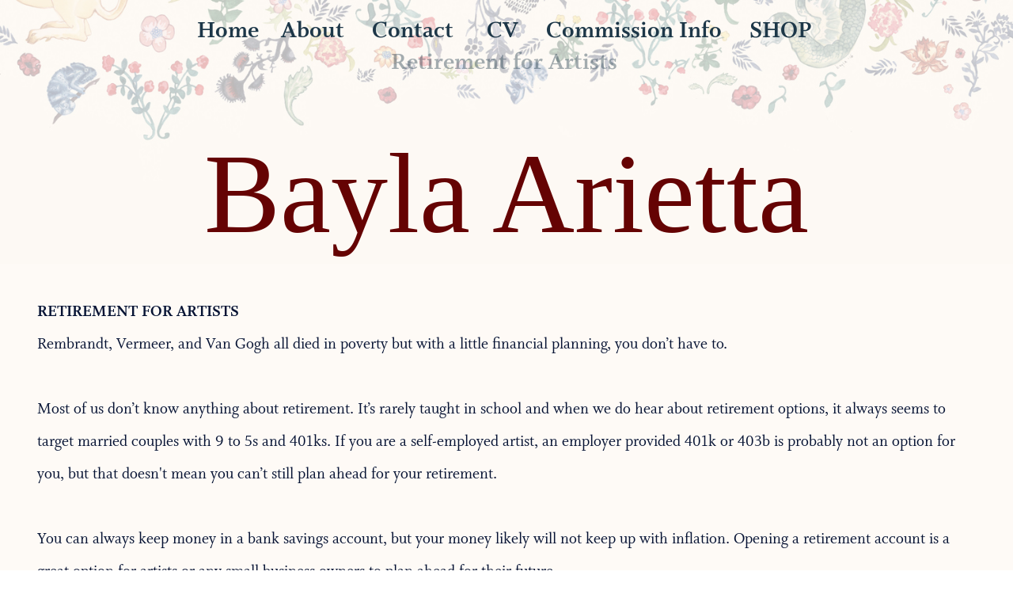

--- FILE ---
content_type: text/html; charset=UTF-8
request_url: https://baylaart.com/Retirement-for-Artists
body_size: 38305
content:
<!DOCTYPE html>
<!-- 

        Running on cargo.site

-->
<html lang="en" data-predefined-style="true" data-css-presets="true" data-css-preset data-typography-preset>
	<head>
<script>
				var __cargo_context__ = 'live';
				var __cargo_js_ver__ = 'c=3451682563';
				var __cargo_maint__ = false;
				
				
			</script>
					<meta http-equiv="X-UA-Compatible" content="IE=edge,chrome=1">
		<meta http-equiv="Content-Type" content="text/html; charset=utf-8">
		<meta name="viewport" content="initial-scale=1.0, maximum-scale=1.0, user-scalable=no">
		
			<meta name="robots" content="index,follow">
		<title>Retirement for Artists — BaylaArt</title>
		<meta name="description" content="RETIREMENT FOR ARTISTS  Rembrandt, Vermeer, and Van Gogh all died in poverty but with a little financial planning, you don’t have to. Most of us don’t...">
				<meta name="twitter:card" content="summary_large_image">
		<meta name="twitter:title" content="Retirement for Artists — BaylaArt">
		<meta name="twitter:description" content="RETIREMENT FOR ARTISTS  Rembrandt, Vermeer, and Van Gogh all died in poverty but with a little financial planning, you don’t have to. Most of us don’t...">
		<meta name="twitter:image" content="https://freight.cargo.site/w/570/i/6469986398f8b627570440ceab67954ed960ee76ea60ff5c510ab9fba0a3d6ae/Types-of-Retirement-Accounts.JPG">
		<meta property="og:locale" content="en_US">
		<meta property="og:title" content="Retirement for Artists — BaylaArt">
		<meta property="og:description" content="RETIREMENT FOR ARTISTS  Rembrandt, Vermeer, and Van Gogh all died in poverty but with a little financial planning, you don’t have to. Most of us don’t...">
		<meta property="og:url" content="https://baylaart.com/Retirement-for-Artists">
		<meta property="og:image" content="https://freight.cargo.site/w/570/i/6469986398f8b627570440ceab67954ed960ee76ea60ff5c510ab9fba0a3d6ae/Types-of-Retirement-Accounts.JPG">
		<meta property="og:type" content="website">

		<link rel="preconnect" href="https://static.cargo.site" crossorigin>
		<link rel="preconnect" href="https://freight.cargo.site" crossorigin>
				<link rel="preconnect" href="https://type.cargo.site" crossorigin>

		<!--<link rel="preload" href="https://static.cargo.site/assets/social/IconFont-Regular-0.9.3.woff2" as="font" type="font/woff" crossorigin>-->

		

		<link href="https://static.cargo.site/favicon/favicon.ico" rel="shortcut icon">
		<link href="https://baylaart.com/rss" rel="alternate" type="application/rss+xml" title="BaylaArt feed">

		<link href="https://baylaart.com/stylesheet?c=3451682563&1730911676" id="member_stylesheet" rel="stylesheet" type="text/css" />
<style id="">@font-face{font-family:Icons;src:url(https://static.cargo.site/assets/social/IconFont-Regular-0.9.3.woff2);unicode-range:U+E000-E15C,U+F0000,U+FE0E}@font-face{font-family:Icons;src:url(https://static.cargo.site/assets/social/IconFont-Regular-0.9.3.woff2);font-weight:240;unicode-range:U+E000-E15C,U+F0000,U+FE0E}@font-face{font-family:Icons;src:url(https://static.cargo.site/assets/social/IconFont-Regular-0.9.3.woff2);unicode-range:U+E000-E15C,U+F0000,U+FE0E;font-weight:400}@font-face{font-family:Icons;src:url(https://static.cargo.site/assets/social/IconFont-Regular-0.9.3.woff2);unicode-range:U+E000-E15C,U+F0000,U+FE0E;font-weight:600}@font-face{font-family:Icons;src:url(https://static.cargo.site/assets/social/IconFont-Regular-0.9.3.woff2);unicode-range:U+E000-E15C,U+F0000,U+FE0E;font-weight:800}@font-face{font-family:Icons;src:url(https://static.cargo.site/assets/social/IconFont-Regular-0.9.3.woff2);unicode-range:U+E000-E15C,U+F0000,U+FE0E;font-style:italic}@font-face{font-family:Icons;src:url(https://static.cargo.site/assets/social/IconFont-Regular-0.9.3.woff2);unicode-range:U+E000-E15C,U+F0000,U+FE0E;font-weight:200;font-style:italic}@font-face{font-family:Icons;src:url(https://static.cargo.site/assets/social/IconFont-Regular-0.9.3.woff2);unicode-range:U+E000-E15C,U+F0000,U+FE0E;font-weight:400;font-style:italic}@font-face{font-family:Icons;src:url(https://static.cargo.site/assets/social/IconFont-Regular-0.9.3.woff2);unicode-range:U+E000-E15C,U+F0000,U+FE0E;font-weight:600;font-style:italic}@font-face{font-family:Icons;src:url(https://static.cargo.site/assets/social/IconFont-Regular-0.9.3.woff2);unicode-range:U+E000-E15C,U+F0000,U+FE0E;font-weight:800;font-style:italic}body.iconfont-loading,body.iconfont-loading *{color:transparent!important}body{-moz-osx-font-smoothing:grayscale;-webkit-font-smoothing:antialiased;-webkit-text-size-adjust:none}body.no-scroll{overflow:hidden}/*!
 * Content
 */.page{word-wrap:break-word}:focus{outline:0}.pointer-events-none{pointer-events:none}.pointer-events-auto{pointer-events:auto}.pointer-events-none .page_content .audio-player,.pointer-events-none .page_content .shop_product,.pointer-events-none .page_content a,.pointer-events-none .page_content audio,.pointer-events-none .page_content button,.pointer-events-none .page_content details,.pointer-events-none .page_content iframe,.pointer-events-none .page_content img,.pointer-events-none .page_content input,.pointer-events-none .page_content video{pointer-events:auto}.pointer-events-none .page_content *>a,.pointer-events-none .page_content>a{position:relative}s *{text-transform:inherit}#toolset{position:fixed;bottom:10px;right:10px;z-index:8}.mobile #toolset,.template_site_inframe #toolset{display:none}#toolset a{display:block;height:24px;width:24px;margin:0;padding:0;text-decoration:none;background:rgba(0,0,0,.2)}#toolset a:hover{background:rgba(0,0,0,.8)}[data-adminview] #toolset a,[data-adminview] #toolset_admin a{background:rgba(0,0,0,.04);pointer-events:none;cursor:default}#toolset_admin a:active{background:rgba(0,0,0,.7)}#toolset_admin a svg>*{transform:scale(1.1) translate(0,-.5px);transform-origin:50% 50%}#toolset_admin a svg{pointer-events:none;width:100%!important;height:auto!important}#following-container{overflow:auto;-webkit-overflow-scrolling:touch}#following-container iframe{height:100%;width:100%;position:absolute;top:0;left:0;right:0;bottom:0}:root{--following-width:-400px;--following-animation-duration:450ms}@keyframes following-open{0%{transform:translateX(0)}100%{transform:translateX(var(--following-width))}}@keyframes following-open-inverse{0%{transform:translateX(0)}100%{transform:translateX(calc(-1 * var(--following-width)))}}@keyframes following-close{0%{transform:translateX(var(--following-width))}100%{transform:translateX(0)}}@keyframes following-close-inverse{0%{transform:translateX(calc(-1 * var(--following-width)))}100%{transform:translateX(0)}}body.animate-left{animation:following-open var(--following-animation-duration);animation-fill-mode:both;animation-timing-function:cubic-bezier(.24,1,.29,1)}#following-container.animate-left{animation:following-close-inverse var(--following-animation-duration);animation-fill-mode:both;animation-timing-function:cubic-bezier(.24,1,.29,1)}#following-container.animate-left #following-frame{animation:following-close var(--following-animation-duration);animation-fill-mode:both;animation-timing-function:cubic-bezier(.24,1,.29,1)}body.animate-right{animation:following-close var(--following-animation-duration);animation-fill-mode:both;animation-timing-function:cubic-bezier(.24,1,.29,1)}#following-container.animate-right{animation:following-open-inverse var(--following-animation-duration);animation-fill-mode:both;animation-timing-function:cubic-bezier(.24,1,.29,1)}#following-container.animate-right #following-frame{animation:following-open var(--following-animation-duration);animation-fill-mode:both;animation-timing-function:cubic-bezier(.24,1,.29,1)}.slick-slider{position:relative;display:block;-moz-box-sizing:border-box;box-sizing:border-box;-webkit-user-select:none;-moz-user-select:none;-ms-user-select:none;user-select:none;-webkit-touch-callout:none;-khtml-user-select:none;-ms-touch-action:pan-y;touch-action:pan-y;-webkit-tap-highlight-color:transparent}.slick-list{position:relative;display:block;overflow:hidden;margin:0;padding:0}.slick-list:focus{outline:0}.slick-list.dragging{cursor:pointer;cursor:hand}.slick-slider .slick-list,.slick-slider .slick-track{transform:translate3d(0,0,0);will-change:transform}.slick-track{position:relative;top:0;left:0;display:block}.slick-track:after,.slick-track:before{display:table;content:'';width:1px;height:1px;margin-top:-1px;margin-left:-1px}.slick-track:after{clear:both}.slick-loading .slick-track{visibility:hidden}.slick-slide{display:none;float:left;height:100%;min-height:1px}[dir=rtl] .slick-slide{float:right}.content .slick-slide img{display:inline-block}.content .slick-slide img:not(.image-zoom){cursor:pointer}.content .scrub .slick-list,.content .scrub .slick-slide img:not(.image-zoom){cursor:ew-resize}body.slideshow-scrub-dragging *{cursor:ew-resize!important}.content .slick-slide img:not([src]),.content .slick-slide img[src='']{width:100%;height:auto}.slick-slide.slick-loading img{display:none}.slick-slide.dragging img{pointer-events:none}.slick-initialized .slick-slide{display:block}.slick-loading .slick-slide{visibility:hidden}.slick-vertical .slick-slide{display:block;height:auto;border:1px solid transparent}.slick-arrow.slick-hidden{display:none}.slick-arrow{position:absolute;z-index:9;width:0;top:0;height:100%;cursor:pointer;will-change:opacity;-webkit-transition:opacity 333ms cubic-bezier(.4,0,.22,1);transition:opacity 333ms cubic-bezier(.4,0,.22,1)}.slick-arrow.hidden{opacity:0}.slick-arrow svg{position:absolute;width:36px;height:36px;top:0;left:0;right:0;bottom:0;margin:auto;transform:translate(.25px,.25px)}.slick-arrow svg.right-arrow{transform:translate(.25px,.25px) scaleX(-1)}.slick-arrow svg:active{opacity:.75}.slick-arrow svg .arrow-shape{fill:none!important;stroke:#fff;stroke-linecap:square}.slick-arrow svg .arrow-outline{fill:none!important;stroke-width:2.5px;stroke:rgba(0,0,0,.6);stroke-linecap:square}.slick-arrow.slick-next{right:0;text-align:right}.slick-next svg,.wallpaper-navigation .slick-next svg{margin-right:10px}.mobile .slick-next svg{margin-right:10px}.slick-arrow.slick-prev{text-align:left}.slick-prev svg,.wallpaper-navigation .slick-prev svg{margin-left:10px}.mobile .slick-prev svg{margin-left:10px}.loading_animation{display:none;vertical-align:middle;z-index:15;line-height:0;pointer-events:none;border-radius:100%}.loading_animation.hidden{display:none}.loading_animation.pulsing{opacity:0;display:inline-block;animation-delay:.1s;-webkit-animation-delay:.1s;-moz-animation-delay:.1s;animation-duration:12s;animation-iteration-count:infinite;animation:fade-pulse-in .5s ease-in-out;-moz-animation:fade-pulse-in .5s ease-in-out;-webkit-animation:fade-pulse-in .5s ease-in-out;-webkit-animation-fill-mode:forwards;-moz-animation-fill-mode:forwards;animation-fill-mode:forwards}.loading_animation.pulsing.no-delay{animation-delay:0s;-webkit-animation-delay:0s;-moz-animation-delay:0s}.loading_animation div{border-radius:100%}.loading_animation div svg{max-width:100%;height:auto}.loading_animation div,.loading_animation div svg{width:20px;height:20px}.loading_animation.full-width svg{width:100%;height:auto}.loading_animation.full-width.big svg{width:100px;height:100px}.loading_animation div svg>*{fill:#ccc}.loading_animation div{-webkit-animation:spin-loading 12s ease-out;-webkit-animation-iteration-count:infinite;-moz-animation:spin-loading 12s ease-out;-moz-animation-iteration-count:infinite;animation:spin-loading 12s ease-out;animation-iteration-count:infinite}.loading_animation.hidden{display:none}[data-backdrop] .loading_animation{position:absolute;top:15px;left:15px;z-index:99}.loading_animation.position-absolute.middle{top:calc(50% - 10px);left:calc(50% - 10px)}.loading_animation.position-absolute.topleft{top:0;left:0}.loading_animation.position-absolute.middleright{top:calc(50% - 10px);right:1rem}.loading_animation.position-absolute.middleleft{top:calc(50% - 10px);left:1rem}.loading_animation.gray div svg>*{fill:#999}.loading_animation.gray-dark div svg>*{fill:#666}.loading_animation.gray-darker div svg>*{fill:#555}.loading_animation.gray-light div svg>*{fill:#ccc}.loading_animation.white div svg>*{fill:rgba(255,255,255,.85)}.loading_animation.blue div svg>*{fill:#698fff}.loading_animation.inline{display:inline-block;margin-bottom:.5ex}.loading_animation.inline.left{margin-right:.5ex}@-webkit-keyframes fade-pulse-in{0%{opacity:0}50%{opacity:.5}100%{opacity:1}}@-moz-keyframes fade-pulse-in{0%{opacity:0}50%{opacity:.5}100%{opacity:1}}@keyframes fade-pulse-in{0%{opacity:0}50%{opacity:.5}100%{opacity:1}}@-webkit-keyframes pulsate{0%{opacity:1}50%{opacity:0}100%{opacity:1}}@-moz-keyframes pulsate{0%{opacity:1}50%{opacity:0}100%{opacity:1}}@keyframes pulsate{0%{opacity:1}50%{opacity:0}100%{opacity:1}}@-webkit-keyframes spin-loading{0%{transform:rotate(0)}9%{transform:rotate(1050deg)}18%{transform:rotate(-1090deg)}20%{transform:rotate(-1080deg)}23%{transform:rotate(-1080deg)}28%{transform:rotate(-1095deg)}29%{transform:rotate(-1065deg)}34%{transform:rotate(-1080deg)}35%{transform:rotate(-1050deg)}40%{transform:rotate(-1065deg)}41%{transform:rotate(-1035deg)}44%{transform:rotate(-1035deg)}47%{transform:rotate(-2160deg)}50%{transform:rotate(-2160deg)}56%{transform:rotate(45deg)}60%{transform:rotate(45deg)}80%{transform:rotate(6120deg)}100%{transform:rotate(0)}}@keyframes spin-loading{0%{transform:rotate(0)}9%{transform:rotate(1050deg)}18%{transform:rotate(-1090deg)}20%{transform:rotate(-1080deg)}23%{transform:rotate(-1080deg)}28%{transform:rotate(-1095deg)}29%{transform:rotate(-1065deg)}34%{transform:rotate(-1080deg)}35%{transform:rotate(-1050deg)}40%{transform:rotate(-1065deg)}41%{transform:rotate(-1035deg)}44%{transform:rotate(-1035deg)}47%{transform:rotate(-2160deg)}50%{transform:rotate(-2160deg)}56%{transform:rotate(45deg)}60%{transform:rotate(45deg)}80%{transform:rotate(6120deg)}100%{transform:rotate(0)}}[grid-row]{align-items:flex-start;box-sizing:border-box;display:-webkit-box;display:-webkit-flex;display:-ms-flexbox;display:flex;-webkit-flex-wrap:wrap;-ms-flex-wrap:wrap;flex-wrap:wrap}[grid-col]{box-sizing:border-box}[grid-row] [grid-col].empty:after{content:"\0000A0";cursor:text}body.mobile[data-adminview=content-editproject] [grid-row] [grid-col].empty:after{display:none}[grid-col=auto]{-webkit-box-flex:1;-webkit-flex:1;-ms-flex:1;flex:1}[grid-col=x12]{width:100%}[grid-col=x11]{width:50%}[grid-col=x10]{width:33.33%}[grid-col=x9]{width:25%}[grid-col=x8]{width:20%}[grid-col=x7]{width:16.666666667%}[grid-col=x6]{width:14.285714286%}[grid-col=x5]{width:12.5%}[grid-col=x4]{width:11.111111111%}[grid-col=x3]{width:10%}[grid-col=x2]{width:9.090909091%}[grid-col=x1]{width:8.333333333%}[grid-col="1"]{width:8.33333%}[grid-col="2"]{width:16.66667%}[grid-col="3"]{width:25%}[grid-col="4"]{width:33.33333%}[grid-col="5"]{width:41.66667%}[grid-col="6"]{width:50%}[grid-col="7"]{width:58.33333%}[grid-col="8"]{width:66.66667%}[grid-col="9"]{width:75%}[grid-col="10"]{width:83.33333%}[grid-col="11"]{width:91.66667%}[grid-col="12"]{width:100%}body.mobile [grid-responsive] [grid-col]{width:100%;-webkit-box-flex:none;-webkit-flex:none;-ms-flex:none;flex:none}[data-ce-host=true][contenteditable=true] [grid-pad]{pointer-events:none}[data-ce-host=true][contenteditable=true] [grid-pad]>*{pointer-events:auto}[grid-pad="0"]{padding:0}[grid-pad="0.25"]{padding:.125rem}[grid-pad="0.5"]{padding:.25rem}[grid-pad="0.75"]{padding:.375rem}[grid-pad="1"]{padding:.5rem}[grid-pad="1.25"]{padding:.625rem}[grid-pad="1.5"]{padding:.75rem}[grid-pad="1.75"]{padding:.875rem}[grid-pad="2"]{padding:1rem}[grid-pad="2.5"]{padding:1.25rem}[grid-pad="3"]{padding:1.5rem}[grid-pad="3.5"]{padding:1.75rem}[grid-pad="4"]{padding:2rem}[grid-pad="5"]{padding:2.5rem}[grid-pad="6"]{padding:3rem}[grid-pad="7"]{padding:3.5rem}[grid-pad="8"]{padding:4rem}[grid-pad="9"]{padding:4.5rem}[grid-pad="10"]{padding:5rem}[grid-gutter="0"]{margin:0}[grid-gutter="0.5"]{margin:-.25rem}[grid-gutter="1"]{margin:-.5rem}[grid-gutter="1.5"]{margin:-.75rem}[grid-gutter="2"]{margin:-1rem}[grid-gutter="2.5"]{margin:-1.25rem}[grid-gutter="3"]{margin:-1.5rem}[grid-gutter="3.5"]{margin:-1.75rem}[grid-gutter="4"]{margin:-2rem}[grid-gutter="5"]{margin:-2.5rem}[grid-gutter="6"]{margin:-3rem}[grid-gutter="7"]{margin:-3.5rem}[grid-gutter="8"]{margin:-4rem}[grid-gutter="10"]{margin:-5rem}[grid-gutter="12"]{margin:-6rem}[grid-gutter="14"]{margin:-7rem}[grid-gutter="16"]{margin:-8rem}[grid-gutter="18"]{margin:-9rem}[grid-gutter="20"]{margin:-10rem}small{max-width:100%;text-decoration:inherit}img:not([src]),img[src='']{outline:1px solid rgba(177,177,177,.4);outline-offset:-1px;content:url([data-uri])}img.image-zoom{cursor:-webkit-zoom-in;cursor:-moz-zoom-in;cursor:zoom-in}#imprimatur{color:#333;font-size:10px;font-family:-apple-system,BlinkMacSystemFont,"Segoe UI",Roboto,Oxygen,Ubuntu,Cantarell,"Open Sans","Helvetica Neue",sans-serif,"Sans Serif",Icons;/*!System*/position:fixed;opacity:.3;right:-28px;bottom:160px;transform:rotate(270deg);-ms-transform:rotate(270deg);-webkit-transform:rotate(270deg);z-index:8;text-transform:uppercase;color:#999;opacity:.5;padding-bottom:2px;text-decoration:none}.mobile #imprimatur{display:none}bodycopy cargo-link a{font-family:-apple-system,BlinkMacSystemFont,"Segoe UI",Roboto,Oxygen,Ubuntu,Cantarell,"Open Sans","Helvetica Neue",sans-serif,"Sans Serif",Icons;/*!System*/font-size:12px;font-style:normal;font-weight:400;transform:rotate(270deg);text-decoration:none;position:fixed!important;right:-27px;bottom:100px;text-decoration:none;letter-spacing:normal;background:0 0;border:0;border-bottom:0;outline:0}/*! PhotoSwipe Default UI CSS by Dmitry Semenov | photoswipe.com | MIT license */.pswp--has_mouse .pswp__button--arrow--left,.pswp--has_mouse .pswp__button--arrow--right,.pswp__ui{visibility:visible}.pswp--minimal--dark .pswp__top-bar,.pswp__button{background:0 0}.pswp,.pswp__bg,.pswp__container,.pswp__img--placeholder,.pswp__zoom-wrap,.quick-view-navigation{-webkit-backface-visibility:hidden}.pswp__button{cursor:pointer;opacity:1;-webkit-appearance:none;transition:opacity .2s;-webkit-box-shadow:none;box-shadow:none}.pswp__button-close>svg{top:10px;right:10px;margin-left:auto}.pswp--touch .quick-view-navigation{display:none}.pswp__ui{-webkit-font-smoothing:auto;opacity:1;z-index:1550}.quick-view-navigation{will-change:opacity;-webkit-transition:opacity 333ms cubic-bezier(.4,0,.22,1);transition:opacity 333ms cubic-bezier(.4,0,.22,1)}.quick-view-navigation .pswp__group .pswp__button{pointer-events:auto}.pswp__button>svg{position:absolute;width:36px;height:36px}.quick-view-navigation .pswp__group:active svg{opacity:.75}.pswp__button svg .shape-shape{fill:#fff}.pswp__button svg .shape-outline{fill:#000}.pswp__button-prev>svg{top:0;bottom:0;left:10px;margin:auto}.pswp__button-next>svg{top:0;bottom:0;right:10px;margin:auto}.quick-view-navigation .pswp__group .pswp__button-prev{position:absolute;left:0;top:0;width:0;height:100%}.quick-view-navigation .pswp__group .pswp__button-next{position:absolute;right:0;top:0;width:0;height:100%}.quick-view-navigation .close-button,.quick-view-navigation .left-arrow,.quick-view-navigation .right-arrow{transform:translate(.25px,.25px)}.quick-view-navigation .right-arrow{transform:translate(.25px,.25px) scaleX(-1)}.pswp__button svg .shape-outline{fill:transparent!important;stroke:#000;stroke-width:2.5px;stroke-linecap:square}.pswp__button svg .shape-shape{fill:transparent!important;stroke:#fff;stroke-width:1.5px;stroke-linecap:square}.pswp__bg,.pswp__scroll-wrap,.pswp__zoom-wrap{width:100%;position:absolute}.quick-view-navigation .pswp__group .pswp__button-close{margin:0}.pswp__container,.pswp__item,.pswp__zoom-wrap{right:0;bottom:0;top:0;position:absolute;left:0}.pswp__ui--hidden .pswp__button{opacity:.001}.pswp__ui--hidden .pswp__button,.pswp__ui--hidden .pswp__button *{pointer-events:none}.pswp .pswp__ui.pswp__ui--displaynone{display:none}.pswp__element--disabled{display:none!important}/*! PhotoSwipe main CSS by Dmitry Semenov | photoswipe.com | MIT license */.pswp{position:fixed;display:none;height:100%;width:100%;top:0;left:0;right:0;bottom:0;margin:auto;-ms-touch-action:none;touch-action:none;z-index:9999999;-webkit-text-size-adjust:100%;line-height:initial;letter-spacing:initial;outline:0}.pswp img{max-width:none}.pswp--zoom-disabled .pswp__img{cursor:default!important}.pswp--animate_opacity{opacity:.001;will-change:opacity;-webkit-transition:opacity 333ms cubic-bezier(.4,0,.22,1);transition:opacity 333ms cubic-bezier(.4,0,.22,1)}.pswp--open{display:block}.pswp--zoom-allowed .pswp__img{cursor:-webkit-zoom-in;cursor:-moz-zoom-in;cursor:zoom-in}.pswp--zoomed-in .pswp__img{cursor:-webkit-grab;cursor:-moz-grab;cursor:grab}.pswp--dragging .pswp__img{cursor:-webkit-grabbing;cursor:-moz-grabbing;cursor:grabbing}.pswp__bg{left:0;top:0;height:100%;opacity:0;transform:translateZ(0);will-change:opacity}.pswp__scroll-wrap{left:0;top:0;height:100%}.pswp__container,.pswp__zoom-wrap{-ms-touch-action:none;touch-action:none}.pswp__container,.pswp__img{-webkit-user-select:none;-moz-user-select:none;-ms-user-select:none;user-select:none;-webkit-tap-highlight-color:transparent;-webkit-touch-callout:none}.pswp__zoom-wrap{-webkit-transform-origin:left top;-ms-transform-origin:left top;transform-origin:left top;-webkit-transition:-webkit-transform 222ms cubic-bezier(.4,0,.22,1);transition:transform 222ms cubic-bezier(.4,0,.22,1)}.pswp__bg{-webkit-transition:opacity 222ms cubic-bezier(.4,0,.22,1);transition:opacity 222ms cubic-bezier(.4,0,.22,1)}.pswp--animated-in .pswp__bg,.pswp--animated-in .pswp__zoom-wrap{-webkit-transition:none;transition:none}.pswp--hide-overflow .pswp__scroll-wrap,.pswp--hide-overflow.pswp{overflow:hidden}.pswp__img{position:absolute;width:auto;height:auto;top:0;left:0}.pswp__img--placeholder--blank{background:#222}.pswp--ie .pswp__img{width:100%!important;height:auto!important;left:0;top:0}.pswp__ui--idle{opacity:0}.pswp__error-msg{position:absolute;left:0;top:50%;width:100%;text-align:center;font-size:14px;line-height:16px;margin-top:-8px;color:#ccc}.pswp__error-msg a{color:#ccc;text-decoration:underline}.pswp__error-msg{font-family:-apple-system,BlinkMacSystemFont,"Segoe UI",Roboto,Oxygen,Ubuntu,Cantarell,"Open Sans","Helvetica Neue",sans-serif}.quick-view.mouse-down .iframe-item{pointer-events:none!important}.quick-view-caption-positioner{pointer-events:none;width:100%;height:100%}.quick-view-caption-wrapper{margin:auto;position:absolute;bottom:0;left:0;right:0}.quick-view-horizontal-align-left .quick-view-caption-wrapper{margin-left:0}.quick-view-horizontal-align-right .quick-view-caption-wrapper{margin-right:0}[data-quick-view-caption]{transition:.1s opacity ease-in-out;position:absolute;bottom:0;left:0;right:0}.quick-view-horizontal-align-left [data-quick-view-caption]{text-align:left}.quick-view-horizontal-align-right [data-quick-view-caption]{text-align:right}.quick-view-caption{transition:.1s opacity ease-in-out}.quick-view-caption>*{display:inline-block}.quick-view-caption *{pointer-events:auto}.quick-view-caption.hidden{opacity:0}.shop_product .dropdown_wrapper{flex:0 0 100%;position:relative}.shop_product select{appearance:none;-moz-appearance:none;-webkit-appearance:none;outline:0;-webkit-font-smoothing:antialiased;-moz-osx-font-smoothing:grayscale;cursor:pointer;border-radius:0;white-space:nowrap;overflow:hidden!important;text-overflow:ellipsis}.shop_product select.dropdown::-ms-expand{display:none}.shop_product a{cursor:pointer;border-bottom:none;text-decoration:none}.shop_product a.out-of-stock{pointer-events:none}body.audio-player-dragging *{cursor:ew-resize!important}.audio-player{display:inline-flex;flex:1 0 calc(100% - 2px);width:calc(100% - 2px)}.audio-player .button{height:100%;flex:0 0 3.3rem;display:flex}.audio-player .separator{left:3.3rem;height:100%}.audio-player .buffer{width:0%;height:100%;transition:left .3s linear,width .3s linear}.audio-player.seeking .buffer{transition:left 0s,width 0s}.audio-player.seeking{user-select:none;-webkit-user-select:none;cursor:ew-resize}.audio-player.seeking *{user-select:none;-webkit-user-select:none;cursor:ew-resize}.audio-player .bar{overflow:hidden;display:flex;justify-content:space-between;align-content:center;flex-grow:1}.audio-player .progress{width:0%;height:100%;transition:width .3s linear}.audio-player.seeking .progress{transition:width 0s}.audio-player .pause,.audio-player .play{cursor:pointer;height:100%}.audio-player .note-icon{margin:auto 0;order:2;flex:0 1 auto}.audio-player .title{white-space:nowrap;overflow:hidden;text-overflow:ellipsis;pointer-events:none;user-select:none;padding:.5rem 0 .5rem 1rem;margin:auto auto auto 0;flex:0 3 auto;min-width:0;width:100%}.audio-player .total-time{flex:0 1 auto;margin:auto 0}.audio-player .current-time,.audio-player .play-text{flex:0 1 auto;margin:auto 0}.audio-player .stream-anim{user-select:none;margin:auto auto auto 0}.audio-player .stream-anim span{display:inline-block}.audio-player .buffer,.audio-player .current-time,.audio-player .note-svg,.audio-player .play-text,.audio-player .separator,.audio-player .total-time{user-select:none;pointer-events:none}.audio-player .buffer,.audio-player .play-text,.audio-player .progress{position:absolute}.audio-player,.audio-player .bar,.audio-player .button,.audio-player .current-time,.audio-player .note-icon,.audio-player .pause,.audio-player .play,.audio-player .total-time{position:relative}body.mobile .audio-player,body.mobile .audio-player *{-webkit-touch-callout:none}#standalone-admin-frame{border:0;width:400px;position:absolute;right:0;top:0;height:100vh;z-index:99}body[standalone-admin=true] #standalone-admin-frame{transform:translate(0,0)}body[standalone-admin=true] .main_container{width:calc(100% - 400px)}body[standalone-admin=false] #standalone-admin-frame{transform:translate(100%,0)}body[standalone-admin=false] .main_container{width:100%}.toggle_standaloneAdmin{position:fixed;top:0;right:400px;height:40px;width:40px;z-index:999;cursor:pointer;background-color:rgba(0,0,0,.4)}.toggle_standaloneAdmin:active{opacity:.7}body[standalone-admin=false] .toggle_standaloneAdmin{right:0}.toggle_standaloneAdmin *{color:#fff;fill:#fff}.toggle_standaloneAdmin svg{padding:6px;width:100%;height:100%;opacity:.85}body[standalone-admin=false] .toggle_standaloneAdmin #close,body[standalone-admin=true] .toggle_standaloneAdmin #backdropsettings{display:none}.toggle_standaloneAdmin>div{width:100%;height:100%}#admin_toggle_button{position:fixed;top:50%;transform:translate(0,-50%);right:400px;height:36px;width:12px;z-index:999;cursor:pointer;background-color:rgba(0,0,0,.09);padding-left:2px;margin-right:5px}#admin_toggle_button .bar{content:'';background:rgba(0,0,0,.09);position:fixed;width:5px;bottom:0;top:0;z-index:10}#admin_toggle_button:active{background:rgba(0,0,0,.065)}#admin_toggle_button *{color:#fff;fill:#fff}#admin_toggle_button svg{padding:0;width:16px;height:36px;margin-left:1px;opacity:1}#admin_toggle_button svg *{fill:#fff;opacity:1}#admin_toggle_button[data-state=closed] .toggle_admin_close{display:none}#admin_toggle_button[data-state=closed],#admin_toggle_button[data-state=closed] .toggle_admin_open{width:20px;cursor:pointer;margin:0}#admin_toggle_button[data-state=closed] svg{margin-left:2px}#admin_toggle_button[data-state=open] .toggle_admin_open{display:none}select,select *{text-rendering:auto!important}b b{font-weight:inherit}*{-webkit-box-sizing:border-box;-moz-box-sizing:border-box;box-sizing:border-box}customhtml>*{position:relative;z-index:10}body,html{min-height:100vh;margin:0;padding:0}html{touch-action:manipulation;position:relative;background-color:#fff}.main_container{min-height:100vh;width:100%;overflow:hidden}.container{display:-webkit-box;display:-webkit-flex;display:-moz-box;display:-ms-flexbox;display:flex;-webkit-flex-wrap:wrap;-moz-flex-wrap:wrap;-ms-flex-wrap:wrap;flex-wrap:wrap;max-width:100%;width:100%;overflow:visible}.container{align-items:flex-start;-webkit-align-items:flex-start}.page{z-index:2}.page ul li>text-limit{display:block}.content,.content_container,.pinned{-webkit-flex:1 0 auto;-moz-flex:1 0 auto;-ms-flex:1 0 auto;flex:1 0 auto;max-width:100%}.content_container{width:100%}.content_container.full_height{min-height:100vh}.page_background{position:absolute;top:0;left:0;width:100%;height:100%}.page_container{position:relative;overflow:visible;width:100%}.backdrop{position:absolute;top:0;z-index:1;width:100%;height:100%;max-height:100vh}.backdrop>div{position:absolute;top:0;left:0;width:100%;height:100%;-webkit-backface-visibility:hidden;backface-visibility:hidden;transform:translate3d(0,0,0);contain:strict}[data-backdrop].backdrop>div[data-overflowing]{max-height:100vh;position:absolute;top:0;left:0}body.mobile [split-responsive]{display:flex;flex-direction:column}body.mobile [split-responsive] .container{width:100%;order:2}body.mobile [split-responsive] .backdrop{position:relative;height:50vh;width:100%;order:1}body.mobile [split-responsive] [data-auxiliary].backdrop{position:absolute;height:50vh;width:100%;order:1}.page{position:relative;z-index:2}img[data-align=left]{float:left}img[data-align=right]{float:right}[data-rotation]{transform-origin:center center}.content .page_content:not([contenteditable=true]) [data-draggable]{pointer-events:auto!important;backface-visibility:hidden}.preserve-3d{-moz-transform-style:preserve-3d;transform-style:preserve-3d}.content .page_content:not([contenteditable=true]) [data-draggable] iframe{pointer-events:none!important}.dragging-active iframe{pointer-events:none!important}.content .page_content:not([contenteditable=true]) [data-draggable]:active{opacity:1}.content .scroll-transition-fade{transition:transform 1s ease-in-out,opacity .8s ease-in-out}.content .scroll-transition-fade.below-viewport{opacity:0;transform:translateY(40px)}.mobile.full_width .page_container:not([split-layout]) .container_width{width:100%}[data-view=pinned_bottom] .bottom_pin_invisibility{visibility:hidden}.pinned{position:relative;width:100%}.pinned .page_container.accommodate:not(.fixed):not(.overlay){z-index:2}.pinned .page_container.overlay{position:absolute;z-index:4}.pinned .page_container.overlay.fixed{position:fixed}.pinned .page_container.overlay.fixed .page{max-height:100vh;-webkit-overflow-scrolling:touch}.pinned .page_container.overlay.fixed .page.allow-scroll{overflow-y:auto;overflow-x:hidden}.pinned .page_container.overlay.fixed .page.allow-scroll{align-items:flex-start;-webkit-align-items:flex-start}.pinned .page_container .page.allow-scroll::-webkit-scrollbar{width:0;background:0 0;display:none}.pinned.pinned_top .page_container.overlay{left:0;top:0}.pinned.pinned_bottom .page_container.overlay{left:0;bottom:0}div[data-container=set]:empty{margin-top:1px}.thumbnails{position:relative;z-index:1}[thumbnails=grid]{align-items:baseline}[thumbnails=justify] .thumbnail{box-sizing:content-box}[thumbnails][data-padding-zero] .thumbnail{margin-bottom:-1px}[thumbnails=montessori] .thumbnail{pointer-events:auto;position:absolute}[thumbnails] .thumbnail>a{display:block;text-decoration:none}[thumbnails=montessori]{height:0}[thumbnails][data-resizing],[thumbnails][data-resizing] *{cursor:nwse-resize}[thumbnails] .thumbnail .resize-handle{cursor:nwse-resize;width:26px;height:26px;padding:5px;position:absolute;opacity:.75;right:-1px;bottom:-1px;z-index:100}[thumbnails][data-resizing] .resize-handle{display:none}[thumbnails] .thumbnail .resize-handle svg{position:absolute;top:0;left:0}[thumbnails] .thumbnail .resize-handle:hover{opacity:1}[data-can-move].thumbnail .resize-handle svg .resize_path_outline{fill:#fff}[data-can-move].thumbnail .resize-handle svg .resize_path{fill:#000}[thumbnails=montessori] .thumbnail_sizer{height:0;width:100%;position:relative;padding-bottom:100%;pointer-events:none}[thumbnails] .thumbnail img{display:block;min-height:3px;margin-bottom:0}[thumbnails] .thumbnail img:not([src]),img[src=""]{margin:0!important;width:100%;min-height:3px;height:100%!important;position:absolute}[aspect-ratio="1x1"].thumb_image{height:0;padding-bottom:100%;overflow:hidden}[aspect-ratio="4x3"].thumb_image{height:0;padding-bottom:75%;overflow:hidden}[aspect-ratio="16x9"].thumb_image{height:0;padding-bottom:56.25%;overflow:hidden}[thumbnails] .thumb_image{width:100%;position:relative}[thumbnails][thumbnail-vertical-align=top]{align-items:flex-start}[thumbnails][thumbnail-vertical-align=middle]{align-items:center}[thumbnails][thumbnail-vertical-align=bottom]{align-items:baseline}[thumbnails][thumbnail-horizontal-align=left]{justify-content:flex-start}[thumbnails][thumbnail-horizontal-align=middle]{justify-content:center}[thumbnails][thumbnail-horizontal-align=right]{justify-content:flex-end}.thumb_image.default_image>svg{position:absolute;top:0;left:0;bottom:0;right:0;width:100%;height:100%}.thumb_image.default_image{outline:1px solid #ccc;outline-offset:-1px;position:relative}.mobile.full_width [data-view=Thumbnail] .thumbnails_width{width:100%}.content [data-draggable] a:active,.content [data-draggable] img:active{opacity:initial}.content .draggable-dragging{opacity:initial}[data-draggable].draggable_visible{visibility:visible}[data-draggable].draggable_hidden{visibility:hidden}.gallery_card [data-draggable],.marquee [data-draggable]{visibility:inherit}[data-draggable]{visibility:visible;background-color:rgba(0,0,0,.003)}#site_menu_panel_container .image-gallery:not(.initialized){height:0;padding-bottom:100%;min-height:initial}.image-gallery:not(.initialized){min-height:100vh;visibility:hidden;width:100%}.image-gallery .gallery_card img{display:block;width:100%;height:auto}.image-gallery .gallery_card{transform-origin:center}.image-gallery .gallery_card.dragging{opacity:.1;transform:initial!important}.image-gallery:not([image-gallery=slideshow]) .gallery_card iframe:only-child,.image-gallery:not([image-gallery=slideshow]) .gallery_card video:only-child{width:100%;height:100%;top:0;left:0;position:absolute}.image-gallery[image-gallery=slideshow] .gallery_card video[muted][autoplay]:not([controls]),.image-gallery[image-gallery=slideshow] .gallery_card video[muted][data-autoplay]:not([controls]){pointer-events:none}.image-gallery [image-gallery-pad="0"] video:only-child{object-fit:cover;height:calc(100% + 1px)}div.image-gallery>a,div.image-gallery>iframe,div.image-gallery>img,div.image-gallery>video{display:none}[image-gallery-row]{align-items:flex-start;box-sizing:border-box;display:-webkit-box;display:-webkit-flex;display:-ms-flexbox;display:flex;-webkit-flex-wrap:wrap;-ms-flex-wrap:wrap;flex-wrap:wrap}.image-gallery .gallery_card_image{width:100%;position:relative}[data-predefined-style=true] .image-gallery a.gallery_card{display:block;border:none}[image-gallery-col]{box-sizing:border-box}[image-gallery-col=x12]{width:100%}[image-gallery-col=x11]{width:50%}[image-gallery-col=x10]{width:33.33%}[image-gallery-col=x9]{width:25%}[image-gallery-col=x8]{width:20%}[image-gallery-col=x7]{width:16.666666667%}[image-gallery-col=x6]{width:14.285714286%}[image-gallery-col=x5]{width:12.5%}[image-gallery-col=x4]{width:11.111111111%}[image-gallery-col=x3]{width:10%}[image-gallery-col=x2]{width:9.090909091%}[image-gallery-col=x1]{width:8.333333333%}.content .page_content [image-gallery-pad].image-gallery{pointer-events:none}.content .page_content [image-gallery-pad].image-gallery .gallery_card_image>*,.content .page_content [image-gallery-pad].image-gallery .gallery_image_caption{pointer-events:auto}.content .page_content [image-gallery-pad="0"]{padding:0}.content .page_content [image-gallery-pad="0.25"]{padding:.125rem}.content .page_content [image-gallery-pad="0.5"]{padding:.25rem}.content .page_content [image-gallery-pad="0.75"]{padding:.375rem}.content .page_content [image-gallery-pad="1"]{padding:.5rem}.content .page_content [image-gallery-pad="1.25"]{padding:.625rem}.content .page_content [image-gallery-pad="1.5"]{padding:.75rem}.content .page_content [image-gallery-pad="1.75"]{padding:.875rem}.content .page_content [image-gallery-pad="2"]{padding:1rem}.content .page_content [image-gallery-pad="2.5"]{padding:1.25rem}.content .page_content [image-gallery-pad="3"]{padding:1.5rem}.content .page_content [image-gallery-pad="3.5"]{padding:1.75rem}.content .page_content [image-gallery-pad="4"]{padding:2rem}.content .page_content [image-gallery-pad="5"]{padding:2.5rem}.content .page_content [image-gallery-pad="6"]{padding:3rem}.content .page_content [image-gallery-pad="7"]{padding:3.5rem}.content .page_content [image-gallery-pad="8"]{padding:4rem}.content .page_content [image-gallery-pad="9"]{padding:4.5rem}.content .page_content [image-gallery-pad="10"]{padding:5rem}.content .page_content [image-gallery-gutter="0"]{margin:0}.content .page_content [image-gallery-gutter="0.5"]{margin:-.25rem}.content .page_content [image-gallery-gutter="1"]{margin:-.5rem}.content .page_content [image-gallery-gutter="1.5"]{margin:-.75rem}.content .page_content [image-gallery-gutter="2"]{margin:-1rem}.content .page_content [image-gallery-gutter="2.5"]{margin:-1.25rem}.content .page_content [image-gallery-gutter="3"]{margin:-1.5rem}.content .page_content [image-gallery-gutter="3.5"]{margin:-1.75rem}.content .page_content [image-gallery-gutter="4"]{margin:-2rem}.content .page_content [image-gallery-gutter="5"]{margin:-2.5rem}.content .page_content [image-gallery-gutter="6"]{margin:-3rem}.content .page_content [image-gallery-gutter="7"]{margin:-3.5rem}.content .page_content [image-gallery-gutter="8"]{margin:-4rem}.content .page_content [image-gallery-gutter="10"]{margin:-5rem}.content .page_content [image-gallery-gutter="12"]{margin:-6rem}.content .page_content [image-gallery-gutter="14"]{margin:-7rem}.content .page_content [image-gallery-gutter="16"]{margin:-8rem}.content .page_content [image-gallery-gutter="18"]{margin:-9rem}.content .page_content [image-gallery-gutter="20"]{margin:-10rem}[image-gallery=slideshow]:not(.initialized)>*{min-height:1px;opacity:0;min-width:100%}[image-gallery=slideshow][data-constrained-by=height] [image-gallery-vertical-align].slick-track{align-items:flex-start}[image-gallery=slideshow] img.image-zoom:active{opacity:initial}[image-gallery=slideshow].slick-initialized .gallery_card{pointer-events:none}[image-gallery=slideshow].slick-initialized .gallery_card.slick-current{pointer-events:auto}[image-gallery=slideshow] .gallery_card:not(.has_caption){line-height:0}.content .page_content [image-gallery=slideshow].image-gallery>*{pointer-events:auto}.content [image-gallery=slideshow].image-gallery.slick-initialized .gallery_card{overflow:hidden;margin:0;display:flex;flex-flow:row wrap;flex-shrink:0}.content [image-gallery=slideshow].image-gallery.slick-initialized .gallery_card.slick-current{overflow:visible}[image-gallery=slideshow] .gallery_image_caption{opacity:1;transition:opacity .3s;-webkit-transition:opacity .3s;width:100%;margin-left:auto;margin-right:auto;clear:both}[image-gallery-horizontal-align=left] .gallery_image_caption{text-align:left}[image-gallery-horizontal-align=middle] .gallery_image_caption{text-align:center}[image-gallery-horizontal-align=right] .gallery_image_caption{text-align:right}[image-gallery=slideshow][data-slideshow-in-transition] .gallery_image_caption{opacity:0;transition:opacity .3s;-webkit-transition:opacity .3s}[image-gallery=slideshow] .gallery_card_image{width:initial;margin:0;display:inline-block}[image-gallery=slideshow] .gallery_card img{margin:0;display:block}[image-gallery=slideshow][data-exploded]{align-items:flex-start;box-sizing:border-box;display:-webkit-box;display:-webkit-flex;display:-ms-flexbox;display:flex;-webkit-flex-wrap:wrap;-ms-flex-wrap:wrap;flex-wrap:wrap;justify-content:flex-start;align-content:flex-start}[image-gallery=slideshow][data-exploded] .gallery_card{padding:1rem;width:16.666%}[image-gallery=slideshow][data-exploded] .gallery_card_image{height:0;display:block;width:100%}[image-gallery=grid]{align-items:baseline}[image-gallery=grid] .gallery_card.has_caption .gallery_card_image{display:block}[image-gallery=grid] [image-gallery-pad="0"].gallery_card{margin-bottom:-1px}[image-gallery=grid] .gallery_card img{margin:0}[image-gallery=columns] .gallery_card img{margin:0}[image-gallery=justify]{align-items:flex-start}[image-gallery=justify] .gallery_card img{margin:0}[image-gallery=montessori][image-gallery-row]{display:block}[image-gallery=montessori] a.gallery_card,[image-gallery=montessori] div.gallery_card{position:absolute;pointer-events:auto}[image-gallery=montessori][data-can-move] .gallery_card,[image-gallery=montessori][data-can-move] .gallery_card .gallery_card_image,[image-gallery=montessori][data-can-move] .gallery_card .gallery_card_image>*{cursor:move}[image-gallery=montessori]{position:relative;height:0}[image-gallery=freeform] .gallery_card{position:relative}[image-gallery=freeform] [image-gallery-pad="0"].gallery_card{margin-bottom:-1px}[image-gallery-vertical-align]{display:flex;flex-flow:row wrap}[image-gallery-vertical-align].slick-track{display:flex;flex-flow:row nowrap}.image-gallery .slick-list{margin-bottom:-.3px}[image-gallery-vertical-align=top]{align-content:flex-start;align-items:flex-start}[image-gallery-vertical-align=middle]{align-items:center;align-content:center}[image-gallery-vertical-align=bottom]{align-content:flex-end;align-items:flex-end}[image-gallery-horizontal-align=left]{justify-content:flex-start}[image-gallery-horizontal-align=middle]{justify-content:center}[image-gallery-horizontal-align=right]{justify-content:flex-end}.image-gallery[data-resizing],.image-gallery[data-resizing] *{cursor:nwse-resize!important}.image-gallery .gallery_card .resize-handle,.image-gallery .gallery_card .resize-handle *{cursor:nwse-resize!important}.image-gallery .gallery_card .resize-handle{width:26px;height:26px;padding:5px;position:absolute;opacity:.75;right:-1px;bottom:-1px;z-index:10}.image-gallery[data-resizing] .resize-handle{display:none}.image-gallery .gallery_card .resize-handle svg{cursor:nwse-resize!important;position:absolute;top:0;left:0}.image-gallery .gallery_card .resize-handle:hover{opacity:1}[data-can-move].gallery_card .resize-handle svg .resize_path_outline{fill:#fff}[data-can-move].gallery_card .resize-handle svg .resize_path{fill:#000}[image-gallery=montessori] .thumbnail_sizer{height:0;width:100%;position:relative;padding-bottom:100%;pointer-events:none}#site_menu_button{display:block;text-decoration:none;pointer-events:auto;z-index:9;vertical-align:top;cursor:pointer;box-sizing:content-box;font-family:Icons}#site_menu_button.custom_icon{padding:0;line-height:0}#site_menu_button.custom_icon img{width:100%;height:auto}#site_menu_wrapper.disabled #site_menu_button{display:none}#site_menu_wrapper.mobile_only #site_menu_button{display:none}body.mobile #site_menu_wrapper.mobile_only:not(.disabled) #site_menu_button:not(.active){display:block}#site_menu_panel_container[data-type=cargo_menu] #site_menu_panel{display:block;position:fixed;top:0;right:0;bottom:0;left:0;z-index:10;cursor:default}.site_menu{pointer-events:auto;position:absolute;z-index:11;top:0;bottom:0;line-height:0;max-width:400px;min-width:300px;font-size:20px;text-align:left;background:rgba(20,20,20,.95);padding:20px 30px 90px 30px;overflow-y:auto;overflow-x:hidden;display:-webkit-box;display:-webkit-flex;display:-ms-flexbox;display:flex;-webkit-box-orient:vertical;-webkit-box-direction:normal;-webkit-flex-direction:column;-ms-flex-direction:column;flex-direction:column;-webkit-box-pack:start;-webkit-justify-content:flex-start;-ms-flex-pack:start;justify-content:flex-start}body.mobile #site_menu_wrapper .site_menu{-webkit-overflow-scrolling:touch;min-width:auto;max-width:100%;width:100%;padding:20px}#site_menu_wrapper[data-sitemenu-position=bottom-left] #site_menu,#site_menu_wrapper[data-sitemenu-position=top-left] #site_menu{left:0}#site_menu_wrapper[data-sitemenu-position=bottom-right] #site_menu,#site_menu_wrapper[data-sitemenu-position=top-right] #site_menu{right:0}#site_menu_wrapper[data-type=page] .site_menu{right:0;left:0;width:100%;padding:0;margin:0;background:0 0}.site_menu_wrapper.open .site_menu{display:block}.site_menu div{display:block}.site_menu a{text-decoration:none;display:inline-block;color:rgba(255,255,255,.75);max-width:100%;overflow:hidden;white-space:nowrap;text-overflow:ellipsis;line-height:1.4}.site_menu div a.active{color:rgba(255,255,255,.4)}.site_menu div.set-link>a{font-weight:700}.site_menu div.hidden{display:none}.site_menu .close{display:block;position:absolute;top:0;right:10px;font-size:60px;line-height:50px;font-weight:200;color:rgba(255,255,255,.4);cursor:pointer;user-select:none}#site_menu_panel_container .page_container{position:relative;overflow:hidden;background:0 0;z-index:2}#site_menu_panel_container .site_menu_page_wrapper{position:fixed;top:0;left:0;overflow-y:auto;-webkit-overflow-scrolling:touch;height:100%;width:100%;z-index:100}#site_menu_panel_container .site_menu_page_wrapper .backdrop{pointer-events:none}#site_menu_panel_container #site_menu_page_overlay{position:fixed;top:0;right:0;bottom:0;left:0;cursor:default;z-index:1}#shop_button{display:block;text-decoration:none;pointer-events:auto;z-index:9;vertical-align:top;cursor:pointer;box-sizing:content-box;font-family:Icons}#shop_button.custom_icon{padding:0;line-height:0}#shop_button.custom_icon img{width:100%;height:auto}#shop_button.disabled{display:none}.loading[data-loading]{display:none;position:fixed;bottom:8px;left:8px;z-index:100}.new_site_button_wrapper{font-size:1.8rem;font-weight:400;color:rgba(0,0,0,.85);font-family:-apple-system,BlinkMacSystemFont,'Segoe UI',Roboto,Oxygen,Ubuntu,Cantarell,'Open Sans','Helvetica Neue',sans-serif,'Sans Serif',Icons;font-style:normal;line-height:1.4;color:#fff;position:fixed;bottom:0;right:0;z-index:999}body.template_site #toolset{display:none!important}body.mobile .new_site_button{display:none}.new_site_button{display:flex;height:44px;cursor:pointer}.new_site_button .plus{width:44px;height:100%}.new_site_button .plus svg{width:100%;height:100%}.new_site_button .plus svg line{stroke:#000;stroke-width:2px}.new_site_button .plus:after,.new_site_button .plus:before{content:'';width:30px;height:2px}.new_site_button .text{background:#0fce83;display:none;padding:7.5px 15px 7.5px 15px;height:100%;font-size:20px;color:#222}.new_site_button:active{opacity:.8}.new_site_button.show_full .text{display:block}.new_site_button.show_full .plus{display:none}html:not(.admin-wrapper) .template_site #confirm_modal [data-progress] .progress-indicator:after{content:'Generating Site...';padding:7.5px 15px;right:-200px;color:#000}bodycopy svg.marker-overlay,bodycopy svg.marker-overlay *{transform-origin:0 0;-webkit-transform-origin:0 0;box-sizing:initial}bodycopy svg#svgroot{box-sizing:initial}bodycopy svg.marker-overlay{padding:inherit;position:absolute;left:0;top:0;width:100%;height:100%;min-height:1px;overflow:visible;pointer-events:none;z-index:999}bodycopy svg.marker-overlay *{pointer-events:initial}bodycopy svg.marker-overlay text{letter-spacing:initial}bodycopy svg.marker-overlay a{cursor:pointer}.marquee:not(.torn-down){overflow:hidden;width:100%;position:relative;padding-bottom:.25em;padding-top:.25em;margin-bottom:-.25em;margin-top:-.25em;contain:layout}.marquee .marquee_contents{will-change:transform;display:flex;flex-direction:column}.marquee[behavior][direction].torn-down{white-space:normal}.marquee[behavior=bounce] .marquee_contents{display:block;float:left;clear:both}.marquee[behavior=bounce] .marquee_inner{display:block}.marquee[behavior=bounce][direction=vertical] .marquee_contents{width:100%}.marquee[behavior=bounce][direction=diagonal] .marquee_inner:last-child,.marquee[behavior=bounce][direction=vertical] .marquee_inner:last-child{position:relative;visibility:hidden}.marquee[behavior=bounce][direction=horizontal],.marquee[behavior=scroll][direction=horizontal]{white-space:pre}.marquee[behavior=scroll][direction=horizontal] .marquee_contents{display:inline-flex;white-space:nowrap;min-width:100%}.marquee[behavior=scroll][direction=horizontal] .marquee_inner{min-width:100%}.marquee[behavior=scroll] .marquee_inner:first-child{will-change:transform;position:absolute;width:100%;top:0;left:0}.cycle{display:none}</style>
<script type="text/json" data-set="defaults" >{"current_offset":0,"current_page":1,"cargo_url":"baylaart","is_domain":true,"is_mobile":false,"is_tablet":false,"is_phone":false,"api_path":"https:\/\/baylaart.com\/_api","is_editor":false,"is_template":false,"is_direct_link":true,"direct_link_pid":18236194}</script>
<script type="text/json" data-set="DisplayOptions" >{"user_id":100715,"pagination_count":24,"title_in_project":true,"disable_project_scroll":false,"learning_cargo_seen":true,"resource_url":null,"use_sets":null,"sets_are_clickable":null,"set_links_position":null,"sticky_pages":null,"total_projects":0,"slideshow_responsive":false,"slideshow_thumbnails_header":true,"layout_options":{"content_position":"center_cover","content_width":"100","content_margin":"5","main_margin":"4.5","text_alignment":"text_center","vertical_position":"vertical_top","bgcolor":"rgb(254, 250, 246)","WebFontConfig":{"system":{"families":{"-apple-system":{"variants":["n4"]},"Georgia":{"variants":["n4","i4","n7","i7"]}}},"cargo":{"families":{"Whitman":{"variants":["n4","i4","n7","i7"]},"Social Variable":{"variants":["n1","n2","n3","n35","n4","n5","n7","n9","i4"]}}}},"links_orientation":"links_horizontal","viewport_size":"phone","mobile_zoom":"15","mobile_view":"desktop","mobile_padding":"-5.7","mobile_formatting":false,"width_unit":"rem","text_width":"70","is_feed":false,"limit_vertical_images":false,"mobile_images_fullwidth":false,"image_zoom":true,"mobile_images_full_width":true,"responsive_columns":"3","responsive_thumbnails_padding":"1","enable_sitemenu":false,"sitemenu_mobileonly":false,"menu_position":"top-left","sitemenu_option":"cargo_menu","Random Captures":false,"Robert Beatty":false,"Simon Alibert":false,"Andy Rementer":false,"Colleen Miner":false,"Wouter Van de Voorde":false,"Header Text":false,"About":false,"responsive_row_height":"65","Ruben Brulat":false,"advanced_padding_enabled":false,"main_margin_top":"4.5","main_margin_right":"4.5","main_margin_bottom":"4.5","main_margin_left":"4.5","mobile_pages_full_width":true,"scroll_transition":false,"image_full_zoom":false,"quick_view_height":"100","quick_view_width":"100","quick_view_alignment":"quick_view_center_center","advanced_quick_view_padding_enabled":false,"quick_view_padding":"2.5","quick_view_padding_top":"2.5","quick_view_padding_bottom":"2.5","quick_view_padding_left":"2.5","quick_view_padding_right":"2.5","quick_content_alignment":"quick_content_center_center","close_quick_view_on_scroll":true,"show_quick_view_ui":true,"quick_view_bgcolor":"","quick_view_caption":false},"element_sort":{"no-group":[{"name":"Navigation","isActive":true},{"name":"Header Text","isActive":true},{"name":"Content","isActive":true},{"name":"Header Image","isActive":false}]},"site_menu_options":{"display_type":"cargo_menu","enable":false,"mobile_only":false,"position":"top-right","single_page_id":null,"icon":"\ue131","show_homepage":true,"single_page_url":null,"custom_icon":false},"ecommerce_options":{"enable_ecommerce_button":false,"shop_button_position":"top-right","shop_icon":"\ue138","custom_icon":false,"shop_icon_text":"Cart &lt;(#)&gt;","icon":"","enable_geofencing":false,"enabled_countries":["AF","AX","AL","DZ","AS","AD","AO","AI","AQ","AG","AR","AM","AW","AU","AT","AZ","BS","BH","BD","BB","BY","BE","BZ","BJ","BM","BT","BO","BQ","BA","BW","BV","BR","IO","BN","BG","BF","BI","KH","CM","CA","CV","KY","CF","TD","CL","CN","CX","CC","CO","KM","CG","CD","CK","CR","CI","HR","CU","CW","CY","CZ","DK","DJ","DM","DO","EC","EG","SV","GQ","ER","EE","ET","FK","FO","FJ","FI","FR","GF","PF","TF","GA","GM","GE","DE","GH","GI","GR","GL","GD","GP","GU","GT","GG","GN","GW","GY","HT","HM","VA","HN","HK","HU","IS","IN","ID","IR","IQ","IE","IM","IL","IT","JM","JP","JE","JO","KZ","KE","KI","KP","KR","KW","KG","LA","LV","LB","LS","LR","LY","LI","LT","LU","MO","MK","MG","MW","MY","MV","ML","MT","MH","MQ","MR","MU","YT","MX","FM","MD","MC","MN","ME","MS","MA","MZ","MM","NA","NR","NP","NL","NC","NZ","NI","NE","NG","NU","NF","MP","NO","OM","PK","PW","PS","PA","PG","PY","PE","PH","PN","PL","PT","PR","QA","RE","RO","RU","RW","BL","SH","KN","LC","MF","PM","VC","WS","SM","ST","SA","SN","RS","SC","SL","SG","SX","SK","SI","SB","SO","ZA","GS","SS","ES","LK","SD","SR","SJ","SZ","SE","CH","SY","TW","TJ","TZ","TH","TL","TG","TK","TO","TT","TN","TR","TM","TC","TV","UG","UA","AE","GB","US","UM","UY","UZ","VU","VE","VN","VG","VI","WF","EH","YE","ZM","ZW"]}}</script>
<script type="text/json" data-set="Site" >{"id":"100715","direct_link":"https:\/\/baylaart.com","display_url":"baylaart.com","site_url":"baylaart","account_shop_id":null,"has_ecommerce":false,"has_shop":false,"ecommerce_key_public":null,"cargo_spark_button":false,"following_url":null,"website_title":"BaylaArt","meta_tags":"","meta_description":"","meta_head":"","homepage_id":false,"css_url":"https:\/\/baylaart.com\/stylesheet","rss_url":"https:\/\/baylaart.com\/rss","js_url":"\/_jsapps\/design\/design.js","favicon_url":"https:\/\/static.cargo.site\/favicon\/favicon.ico","home_url":"https:\/\/cargo.site","auth_url":"https:\/\/cargo.site","profile_url":null,"profile_width":0,"profile_height":0,"social_image_url":"https:\/\/freight.cargo.site\/i\/64ddd4010e4fb92f1045289de54e747b0e2c0c8e4e29dfed73901ddf38b9dfb6\/07_Arietta_Last_Common_Ancestor_Rock_Dove_3.5x2.75_Watercolor_Gouache_on_Calfskin_Vellum_Mounted_on_Vintage_Library_Catalog_Card_in_Gold_Frame_2019.jpg","social_width":500,"social_height":500,"social_description":"Illustration","social_has_image":true,"social_has_description":true,"site_menu_icon":null,"site_menu_has_image":false,"custom_html":"<customhtml><script>\n  $(document).ready(function(){\n    shortcut.remove('J');\n    shortcut.remove('K');\n     shortcut.remove('Esc');   \n    shortcut.remove('Left');\n    shortcut.remove('Right')\n  });\n<\/script>\n\n<!-- Global site tag (gtag.js) - Google Analytics -->\n<script async src=\"https:\/\/www.googletagmanager.com\/gtag\/js?id=UA-126552628-1\"><\/script>\n<script>\n  window.dataLayer = window.dataLayer || [];\n  function gtag(){dataLayer.push(arguments);}\n  gtag('js', new Date());\n\n  gtag('config', 'UA-126552628-1');\n<\/script>\n<meta name=\"p:domain_verify\" content=\"87bf9e8144bd06ff2a7a432f6d94062d\"\/><\/customhtml>","filter":null,"is_editor":false,"use_hi_res":false,"hiq":null,"progenitor_site":"goinghigh","files":[],"resource_url":"baylaart.com\/_api\/v0\/site\/100715"}</script>
<script type="text/json" data-set="ScaffoldingData" >{"id":0,"title":"BaylaArt","project_url":0,"set_id":0,"is_homepage":false,"pin":false,"is_set":true,"in_nav":false,"stack":false,"sort":0,"index":0,"page_count":6,"pin_position":null,"thumbnail_options":null,"pages":[{"id":18236194,"site_id":100715,"project_url":"Retirement-for-Artists","direct_link":"https:\/\/baylaart.com\/Retirement-for-Artists","type":"page","title":"Retirement for Artists","title_no_html":"Retirement for Artists","tags":"","display":false,"pin":false,"pin_options":null,"in_nav":false,"is_homepage":false,"backdrop_enabled":false,"is_set":false,"stack":false,"excerpt":"RETIREMENT FOR ARTISTS\u00a0 \n\nRembrandt, Vermeer, and Van Gogh all died in poverty but with a little financial planning, you don\u2019t have to.\n\n\n\nMost of us don\u2019t...","content":"<div style=\"text-align: left;\"><br>\n<b>RETIREMENT FOR ARTISTS&nbsp; <\/b><br>\nRembrandt, Vermeer, and Van Gogh all died in poverty but with a little financial planning, you don\u2019t have to.<br>\n<br>\nMost of us don\u2019t know anything about retirement. It\u2019s rarely taught in school and when we do hear about retirement options, it always seems to target married couples with 9 to 5s and 401ks. If you are a self-employed artist, an employer provided 401k or 403b is probably not an option for you, but that doesn't mean you can\u2019t still plan ahead for your retirement. <br>\n<br>\nYou can always keep money in a bank savings account, but your money likely will not keep up with inflation. Opening a retirement account is a great option for artists or any small business owners to plan ahead for their future.<br>\n<br>\n<b>Types of Retirement Accounts<\/b><br>\n<img width=\"570\" height=\"410\" width_o=\"570\" height_o=\"410\" data-src=\"https:\/\/freight.cargo.site\/t\/original\/i\/6469986398f8b627570440ceab67954ed960ee76ea60ff5c510ab9fba0a3d6ae\/Types-of-Retirement-Accounts.JPG\" data-mid=\"192165699\" border=\"0\" data-scale=\"100\"\/><br>\nAs an individually employed person without the benefit of an employer\u2019s retirement plan, your options are a Roth IRA, a Traditional IRA, a SEP IRA, a Solo 401k, and a HSA. Some of these are additionally available to you even if you also have a 401k or 403B. <br>\n<br>\nLet's look at what each one of these options are so you can choose what is best for you:<br>\n<br>\n<b>Roth IRA<\/b><br>\nAn Individual Retirement Account is a personal account not tied to an employer. A Roth IRA isn\u2019t itself an investment, but an account through which you can buy investments. Most Roth IRAs will give you access to a large investment selection, including individual stocks, bonds and mutual funds. The investments you select should be based on your risk tolerance and age.<br>\n<br>\nA Roth IRA is good because you are paying taxes on what you put in. It grows but you don\u2019t pay taxes on what you pull out. If you are in a low tax bracket now and think you will be making more money later in life, the Roth IRA is a great option because you pay low taxes on your contributions now, but won't have to pay taxes on your earnings when you take the money out years down the line.<br>\n<br>\nFind what tax bracket rate you are in here:<br>\n<img width=\"534\" height=\"527\" width_o=\"534\" height_o=\"527\" data-src=\"https:\/\/freight.cargo.site\/t\/original\/i\/345343bc8997206794aec230c9c6f82ae750b7193320fce2dfc50e243c34c2a2\/Tax-brackets.JPG\" data-mid=\"192165823\" border=\"0\" data-scale=\"100\"\/><br>\nA Roth IRA is the best deal for young investors and will have significant tax advantages over time. There are many places to open a Roth IRA such as Fidelity, Vanguard, or Betterment since they have a lot of high-quality low-cost investment options. It\u2019s not necessary, but you might want to choose the same place you would also open a brokerage account for investing. Apps like Empower however, are great for managing your money even if you have accounts in many different places.<br>\n<br>\nAnother benefit of a Roth IRA is that you can pull out your contributions (the money you put in NOT your earnings) at any time, tax and penalty free. This will negatively affect your earnings in the long run, so it is not recommended, but good to know for emergencies! Once you reach age 59.5, you can withdraw the earnings tax and penalty free as well. The account must also be at least 5 years old by this time. As of 2023, Roth IRA max is $6,500 ($7,500 if you're age 50 or older), so this is what you should try to contribute every year.<br>\n<br>\nRoth IRAs historically deliver between 7% and 10% in average annual returns. So, if you contribute $6000 a year starting at age 25, you will have around $1,146,940.00 by age 60, when the earnings can be collected tax and penalty free. That means retiring with approximately $38,231 a year if you live until 90 years old.<br>\n<br>\n<a href=\"https:\/\/www.daveramsey.com\/smartvestor\/investment-calculator?int_cmpgn=no_campaign&amp;int_dept=elp_bu&amp;int_lctn=Blog-Text_Link&amp;int_fmt=text&amp;int_dscpn=Roth_IRA_101-investing_calculator\" target=\"_blank\">Calculate this for yourself here!<\/a><br>\n<br>\nThere are a few noteworthy exceptions that come with Roth IRAs that might be helpful to know. If you\u2019re younger than 59\u00bd and have owned a Roth IRA for less than five years, you can still withdraw some of your earnings for special circumstances. They are as follows:<br>\nBuying your first home.<br>\nBirth or adoption of a child.<br>\nEducation expenses.<br>\nUnreimbursed medical expenses in excess of 7.5% of your adjusted gross income for the year.<br>\nHealth insurance premiums while you\u2019re unemployed.<br>\nThe withdrawal is due to disability.<br>\nThe withdrawal is made to a beneficiary or your estate after your death.<br>\nYou decide to take substantially equal payments, which basically locks you into taking at least one distribution per year for at least five years or until you turn 59\u00bd, whichever comes last.<br>\nYou made the withdrawal when you were a reservist, as defined by the IRS.<br>\n<br>\nGenerally you\u2019ll owe income taxes and a 10% penalty if you withdraw earnings from your account, but if you withdraw because of one of the above exceptions, you can avoid the penalty, but not the income taxes.<br>\n<br>\nIf you\u2019re younger than 59\u00bd and you have owned a Roth IRA for 5 year or more, you can avoid taxes and penalties on earnings you withdraw from your account if you meet one of the following exceptions:<br><br>\nYou\u2019re withdrawing up to $10,000 to buy your first home.<br>\nThe withdrawal is due to disability.<br>\nThe withdrawal is made to a beneficiary or your estate after your death.<br><br>\n<b>Traditional IRA<\/b> <br>\nTraditional IRAs are taxed when the money is withdrawn, unlike Roth IRAs where the money is taxed going in. It is also good to know that contributions to a traditional IRA are tax-deductible if you are not covered by another retirement plan. A Traditional IRA might be a good choice if you believe you will be in a lower tax bracket (making less money) than you are now when it is time to retire. You can begin taking withdrawals from your Traditional IRA beginning at age 59 \u00bd, with the distribution subject to ordinary income tax.<br><br>\nWhether you participate in a traditional IRA or a Roth IRA, you can contribute up to $6,500 per year, or $7,500 if you\u2019re 50 or older to one or both combined - never exceeding the max per year. They are counted together so you cannot fill both with $6500 a year but you could put half in each if you wanted too. <br>\n<br>\n<b>Roth vs Traditional IRA<\/b><br>\nThe biggest difference between a Roth IRA and a traditional IRA is how and when you get a tax break. Contributions to traditional IRAs are tax-deductible, but withdrawals in retirement are taxable. Contributions to Roth IRAs are not tax-deductible, but the withdrawals in retirement are tax-free. Do you think your tax rate will be higher or lower in the future? If you can answer that question, you can theoretically choose the type of IRA that will give you the biggest tax savings: If you expect to be in a higher tax bracket in retirement, choose a Roth IRA and its delayed tax benefit. If you expect lower rates in retirement, choose a traditional IRA and its upfront tax advantage.<br>\n<br>\nIf you think a Roth or Traditional IRA is right for you, consider putting investments into a target date retirement fund. These are offered just about anywhere you choose to open an account. The target date fund naturally adjusts your investment allocation between stocks and bonds as you get closer to retirement, so you don\u2019t have to do much except keep putting money in! Another option is to invest your IRA in a mixture of low cost index funds which have lower fees over the long term, but a target date fund is a good place to start if you are new to investing or simply don\u2019t want to think too hard about it.<br>\n<br>\n<b>SEP IRA<\/b><br>\nSEP-IRAs are primarily used by small-business owners who want to help their employees with retirement, but freelancers and the self-employed can also use this option. When you are a registered business owner and have more than the Traditional or Roth IRA limit to contribute, a Simplified Employee Pension IRA (SEP IRA) is a traditional IRA for self-employed people &amp; small-business owners. It\u2019s a retirement account that offers tax breaks for business owners and self-employed individuals who put money away for the future. If you have self-employment income, a SEP IRA will allow you to save more for retirement than either a Traditional IRA or a Roth. With a SEP IRA, you can contribute up to $66,000 in 2023, however the annual contribution limits cannot exceed the lesser of 25% of compensation. You can combine a SEP IRA with a Traditional or Roth IRA.<br>\n<br>\nGenerally, SEP IRAs are best for self-employed people or small-business owners with few or no employees because the IRS requires you to contribute an equal percentage of compensation to both your own retirement and that of your employees.&nbsp;<br>\n<br>\nContributions are tax-deductible, meaning they reduce your taxable income, and investments grow tax-deferred until retirement, when distributions are taxed as income.<br>\nKeep in mind, you must be a sole proprietor, business owner in a partnership, limited liability company, S corporation or C corporation, or earn self-employment income in order to qualify.\n\n<br>\n<br>\n<b>Solo 401k (or one-participant 401k)<\/b><br>\nA solo 401(k) is an individual 401(k) designed for a business owner with no employees. You can\u2019t contribute to a solo 401(k) if you have full-time employees, though you can use the plan to cover both you and your spouse. There are no age or income restrictions and you can contribute up to $66,000 in 2023, with an additional $7,500 catch-up contribution if 50 or older.<br><br>\nIn this type of retirement, you must think about yourself as both an employer and an employee. Within the overall contribution limit, your contributions are subject to additional limits in each role:<br>\n<ul><li>As the employee, you can contribute up to $22,500 in 2023, or 100% of compensation, whichever is less. Those 50 or older can contribute an additional $7,500 here.<\/li><li>As the employer, you can make an additional profit-sharing contribution of up to 25% of your compensation or net self-employment income, which is your net profit less half your self-employment tax and the plan contributions you made for yourself. The limit on compensation that can be used to factor your contribution is $330,000 in 2023.<\/li><\/ul><br>\nKeep in mind that if you also have a 401(k) at another job, the limit applies to contributions across all plans, not each individual plan.<br><br>\nWith a solo 401(k), you have the option to pick your tax advantage: You can opt for the traditional 401(k), under which contributions reduce your income in the year they are made. In that case, distributions in retirement will be taxed as ordinary income. The alternative is the Roth solo 401(k), which offers no initial tax break but allows you to take distributions in retirement tax-free.<br>\n<br>\nJust like in choosing a Traditional vs a Roth IRA, a Roth is a better option if you expect your income to be higher in retirement. If you think your income will go down in retirement, opt for the tax break today with a traditional 401(k).<br>\n\n<br>\n<b>Sep IRA vs Solo 401k<\/b><br>\nSEP IRAs and solo 401(k)s both allow small business owners to establish retirement accounts for their employees, but SEP IRAs are funded by employer contributions alone. Solo 401(k)s allow both employer and employee contributions. As a qualified plan, 401(k)s come with rigorous reporting requirements while SEPs are relatively simple.<br>\n<br>\nSolo 401(k) plans offer employee deferrals, catch up contributions for participants who are age 50 and above, and post-tax Roth contributions while SEP IRAs only allow traditional pretax contributions. Lastly, Solo 401(k) plans allow participants to take out a loan equal to the lesser of 50% of the plan balance or $50,000. Loans are not available with SEP plans.<br>\n<br>\n<b>HSA<\/b><br>\nHSAs are intended to pay for healthcare expenses, but they can be a valuable source of income once you retire. To qualify for an HSA, you need a health insurance plan with a high deductible.<br>\n<br>\nHSA Contribution Limits for tax year 2021<br>\n<ul><li>$3,850 for individuals<\/li><li>$7,750 for family coverage<\/li><li>$1,000 extra \"catch-up\" contribution if you're age 55 or older<\/li><\/ul><br>\nIn retirement, you can withdraw HSA money for things other than healthcare without incurring a tax penalty. Once you turn age 65, you can use HSA funds for any reason. You just pay ordinary income tax on the distributions.<br>\n<br>\n\n<b>A Very Brief Intro to Investing\n<\/b><br>\nOnce you are all set up with the right retirement plan, and if you can to max out your contributions with some to spare, there is still more you can do to grow your money for the future. That of course is <a href=\"https:\/\/www.nerdwallet.com\/article\/investing\/what-is-how-to-open-brokerage-account\" target=\"_blank\">opening a taxable brokerage account<\/a>. This can be done either through the same firm as your retirement plan, or you can go elsewhere. Betterment, Fidelity, and Vanguard are some options. I recommend also using an app like Empower, which will make tracking all your accounts (savings, retirement, brokerage) super easy. You\u2019ll also see brokerage accounts referred to as taxable accounts, because investment income within a brokerage account is taxed as a capital gain.<br><br>\nOpen a brokerage account and start investing. Everyone has different strategies and this will take a little of your own research but I personally like Index Funds and low cost <a href=\"https:\/\/www.nerdwallet.com\/article\/investing\/what-is-an-etf\" target=\"_blank\">ETFs (Exchange traded funds)<\/a>. Putting even just $100 a month in will see great rewards in the long run. <br>\n<br>\nRemember that even a small difference in fees like .3%-1% can really make a massive difference in your investment returns over a long period and the time it will take you to hit your retirement goal. Any fee over 0.30% should be re-evaluated, since there are likely more affordable, but similar, investment options you could choose.<br>\n\n\n<br>\n<b>Conclusion<\/b><br>\nPlanning for retirement as an artist or self-employed individual is not only possible but essential for securing your financial future. While historical examples like Rembrandt, Vermeer, and Van Gogh may remind us of the challenges artists have faced in their later years, today's options are far more diverse and accessible. From Roth IRAs and Traditional IRAs to SEP IRAs, Solo 401(k)s, and Health Savings Accounts (HSAs), there are various retirement account choices to suit your unique circumstances. Each of these options comes with its own advantages and tax implications, allowing you to tailor your retirement plan to your specific needs.<br>\n<br>\nWhile it may seem daunting, remember that you can take it step by step. Assess your financial situation, explore your eligibility for different retirement accounts, and gradually build a retirement portfolio that aligns with your goals. By taking control of your financial future through planning and informed decisions, you can ensure that your retirement years are comfortable and fulfilling, even as an artist or self-employed individual. Don't let the misconception that retirement planning is only for 9-to-5 employees hold you back; your artistic journey can have a financially secure encore.<br>\n<br>\n<b>RESOURCES&nbsp;<\/b><br>\n<a href=\"https:\/\/millennialmoney.com\/\" target=\"_blank\">Millennial Money <\/a><br>\n<a href=\"https:\/\/www.choosefi.com\/\" target=\"_blank\">ChooseFI<\/a><br>\n<a href=\"https:\/\/www.mrmoneymustache.com\/\" target=\"_blank\">Mr. Money Mustache<\/a><br>\nFree Tools tab at <a href=\"https:\/\/www.daveramsey.com\/?utm_source=google&amp;utm_id=go_cmp-197939186_adg-10546208306_ad-482007255966_kwd-42626442_dev-c_ext-_prd-&amp;gclid=CjwKCAiA9bmABhBbEiwASb35V9Su9K9NwneEb7e5IjsufuVSHt0LAyTDRf47jO6wijDjN3oLbI762RoCK0cQAvD_BwE\" target=\"_blank\">Dave Ramsey<\/a><br><\/div><br>\n\n<div grid-row=\"\" grid-pad=\"2\" grid-gutter=\"4\" grid-responsive=\"\">\n\t<div grid-col=\"x12\" grid-pad=\"2\"><div style=\"text-align: right\"><div style=\"text-align: center\"><i><\/i><\/div><div style=\"text-align: center\"><i><a href=\"Commission-Info\" rel=\"history\"><\/a><\/i><\/div><i><a href=\"#\" rel=\"home_page\">Back<\/a><\/i><\/div><\/div>\n<\/div>","content_no_html":"\nRETIREMENT FOR ARTISTS&nbsp; \nRembrandt, Vermeer, and Van Gogh all died in poverty but with a little financial planning, you don\u2019t have to.\n\nMost of us don\u2019t know anything about retirement. It\u2019s rarely taught in school and when we do hear about retirement options, it always seems to target married couples with 9 to 5s and 401ks. If you are a self-employed artist, an employer provided 401k or 403b is probably not an option for you, but that doesn't mean you can\u2019t still plan ahead for your retirement. \n\nYou can always keep money in a bank savings account, but your money likely will not keep up with inflation. Opening a retirement account is a great option for artists or any small business owners to plan ahead for their future.\n\nTypes of Retirement Accounts\n{image 7 scale=\"100\"}\nAs an individually employed person without the benefit of an employer\u2019s retirement plan, your options are a Roth IRA, a Traditional IRA, a SEP IRA, a Solo 401k, and a HSA. Some of these are additionally available to you even if you also have a 401k or 403B. \n\nLet's look at what each one of these options are so you can choose what is best for you:\n\nRoth IRA\nAn Individual Retirement Account is a personal account not tied to an employer. A Roth IRA isn\u2019t itself an investment, but an account through which you can buy investments. Most Roth IRAs will give you access to a large investment selection, including individual stocks, bonds and mutual funds. The investments you select should be based on your risk tolerance and age.\n\nA Roth IRA is good because you are paying taxes on what you put in. It grows but you don\u2019t pay taxes on what you pull out. If you are in a low tax bracket now and think you will be making more money later in life, the Roth IRA is a great option because you pay low taxes on your contributions now, but won't have to pay taxes on your earnings when you take the money out years down the line.\n\nFind what tax bracket rate you are in here:\n{image 8 scale=\"100\"}\nA Roth IRA is the best deal for young investors and will have significant tax advantages over time. There are many places to open a Roth IRA such as Fidelity, Vanguard, or Betterment since they have a lot of high-quality low-cost investment options. It\u2019s not necessary, but you might want to choose the same place you would also open a brokerage account for investing. Apps like Empower however, are great for managing your money even if you have accounts in many different places.\n\nAnother benefit of a Roth IRA is that you can pull out your contributions (the money you put in NOT your earnings) at any time, tax and penalty free. This will negatively affect your earnings in the long run, so it is not recommended, but good to know for emergencies! Once you reach age 59.5, you can withdraw the earnings tax and penalty free as well. The account must also be at least 5 years old by this time. As of 2023, Roth IRA max is $6,500 ($7,500 if you're age 50 or older), so this is what you should try to contribute every year.\n\nRoth IRAs historically deliver between 7% and 10% in average annual returns. So, if you contribute $6000 a year starting at age 25, you will have around $1,146,940.00 by age 60, when the earnings can be collected tax and penalty free. That means retiring with approximately $38,231 a year if you live until 90 years old.\n\nCalculate this for yourself here!\n\nThere are a few noteworthy exceptions that come with Roth IRAs that might be helpful to know. If you\u2019re younger than 59\u00bd and have owned a Roth IRA for less than five years, you can still withdraw some of your earnings for special circumstances. They are as follows:\nBuying your first home.\nBirth or adoption of a child.\nEducation expenses.\nUnreimbursed medical expenses in excess of 7.5% of your adjusted gross income for the year.\nHealth insurance premiums while you\u2019re unemployed.\nThe withdrawal is due to disability.\nThe withdrawal is made to a beneficiary or your estate after your death.\nYou decide to take substantially equal payments, which basically locks you into taking at least one distribution per year for at least five years or until you turn 59\u00bd, whichever comes last.\nYou made the withdrawal when you were a reservist, as defined by the IRS.\n\nGenerally you\u2019ll owe income taxes and a 10% penalty if you withdraw earnings from your account, but if you withdraw because of one of the above exceptions, you can avoid the penalty, but not the income taxes.\n\nIf you\u2019re younger than 59\u00bd and you have owned a Roth IRA for 5 year or more, you can avoid taxes and penalties on earnings you withdraw from your account if you meet one of the following exceptions:\nYou\u2019re withdrawing up to $10,000 to buy your first home.\nThe withdrawal is due to disability.\nThe withdrawal is made to a beneficiary or your estate after your death.\nTraditional IRA \nTraditional IRAs are taxed when the money is withdrawn, unlike Roth IRAs where the money is taxed going in. It is also good to know that contributions to a traditional IRA are tax-deductible if you are not covered by another retirement plan. A Traditional IRA might be a good choice if you believe you will be in a lower tax bracket (making less money) than you are now when it is time to retire. You can begin taking withdrawals from your Traditional IRA beginning at age 59 \u00bd, with the distribution subject to ordinary income tax.\nWhether you participate in a traditional IRA or a Roth IRA, you can contribute up to $6,500 per year, or $7,500 if you\u2019re 50 or older to one or both combined - never exceeding the max per year. They are counted together so you cannot fill both with $6500 a year but you could put half in each if you wanted too. \n\nRoth vs Traditional IRA\nThe biggest difference between a Roth IRA and a traditional IRA is how and when you get a tax break. Contributions to traditional IRAs are tax-deductible, but withdrawals in retirement are taxable. Contributions to Roth IRAs are not tax-deductible, but the withdrawals in retirement are tax-free. Do you think your tax rate will be higher or lower in the future? If you can answer that question, you can theoretically choose the type of IRA that will give you the biggest tax savings: If you expect to be in a higher tax bracket in retirement, choose a Roth IRA and its delayed tax benefit. If you expect lower rates in retirement, choose a traditional IRA and its upfront tax advantage.\n\nIf you think a Roth or Traditional IRA is right for you, consider putting investments into a target date retirement fund. These are offered just about anywhere you choose to open an account. The target date fund naturally adjusts your investment allocation between stocks and bonds as you get closer to retirement, so you don\u2019t have to do much except keep putting money in! Another option is to invest your IRA in a mixture of low cost index funds which have lower fees over the long term, but a target date fund is a good place to start if you are new to investing or simply don\u2019t want to think too hard about it.\n\nSEP IRA\nSEP-IRAs are primarily used by small-business owners who want to help their employees with retirement, but freelancers and the self-employed can also use this option. When you are a registered business owner and have more than the Traditional or Roth IRA limit to contribute, a Simplified Employee Pension IRA (SEP IRA) is a traditional IRA for self-employed people &amp; small-business owners. It\u2019s a retirement account that offers tax breaks for business owners and self-employed individuals who put money away for the future. If you have self-employment income, a SEP IRA will allow you to save more for retirement than either a Traditional IRA or a Roth. With a SEP IRA, you can contribute up to $66,000 in 2023, however the annual contribution limits cannot exceed the lesser of 25% of compensation. You can combine a SEP IRA with a Traditional or Roth IRA.\n\nGenerally, SEP IRAs are best for self-employed people or small-business owners with few or no employees because the IRS requires you to contribute an equal percentage of compensation to both your own retirement and that of your employees.&nbsp;\n\nContributions are tax-deductible, meaning they reduce your taxable income, and investments grow tax-deferred until retirement, when distributions are taxed as income.\nKeep in mind, you must be a sole proprietor, business owner in a partnership, limited liability company, S corporation or C corporation, or earn self-employment income in order to qualify.\n\n\n\nSolo 401k (or one-participant 401k)\nA solo 401(k) is an individual 401(k) designed for a business owner with no employees. You can\u2019t contribute to a solo 401(k) if you have full-time employees, though you can use the plan to cover both you and your spouse. There are no age or income restrictions and you can contribute up to $66,000 in 2023, with an additional $7,500 catch-up contribution if 50 or older.\nIn this type of retirement, you must think about yourself as both an employer and an employee. Within the overall contribution limit, your contributions are subject to additional limits in each role:\nAs the employee, you can contribute up to $22,500 in 2023, or 100% of compensation, whichever is less. Those 50 or older can contribute an additional $7,500 here.As the employer, you can make an additional profit-sharing contribution of up to 25% of your compensation or net self-employment income, which is your net profit less half your self-employment tax and the plan contributions you made for yourself. The limit on compensation that can be used to factor your contribution is $330,000 in 2023.\nKeep in mind that if you also have a 401(k) at another job, the limit applies to contributions across all plans, not each individual plan.\nWith a solo 401(k), you have the option to pick your tax advantage: You can opt for the traditional 401(k), under which contributions reduce your income in the year they are made. In that case, distributions in retirement will be taxed as ordinary income. The alternative is the Roth solo 401(k), which offers no initial tax break but allows you to take distributions in retirement tax-free.\n\nJust like in choosing a Traditional vs a Roth IRA, a Roth is a better option if you expect your income to be higher in retirement. If you think your income will go down in retirement, opt for the tax break today with a traditional 401(k).\n\n\nSep IRA vs Solo 401k\nSEP IRAs and solo 401(k)s both allow small business owners to establish retirement accounts for their employees, but SEP IRAs are funded by employer contributions alone. Solo 401(k)s allow both employer and employee contributions. As a qualified plan, 401(k)s come with rigorous reporting requirements while SEPs are relatively simple.\n\nSolo 401(k) plans offer employee deferrals, catch up contributions for participants who are age 50 and above, and post-tax Roth contributions while SEP IRAs only allow traditional pretax contributions. Lastly, Solo 401(k) plans allow participants to take out a loan equal to the lesser of 50% of the plan balance or $50,000. Loans are not available with SEP plans.\n\nHSA\nHSAs are intended to pay for healthcare expenses, but they can be a valuable source of income once you retire. To qualify for an HSA, you need a health insurance plan with a high deductible.\n\nHSA Contribution Limits for tax year 2021\n$3,850 for individuals$7,750 for family coverage$1,000 extra \"catch-up\" contribution if you're age 55 or older\nIn retirement, you can withdraw HSA money for things other than healthcare without incurring a tax penalty. Once you turn age 65, you can use HSA funds for any reason. You just pay ordinary income tax on the distributions.\n\n\nA Very Brief Intro to Investing\n\nOnce you are all set up with the right retirement plan, and if you can to max out your contributions with some to spare, there is still more you can do to grow your money for the future. That of course is opening a taxable brokerage account. This can be done either through the same firm as your retirement plan, or you can go elsewhere. Betterment, Fidelity, and Vanguard are some options. I recommend also using an app like Empower, which will make tracking all your accounts (savings, retirement, brokerage) super easy. You\u2019ll also see brokerage accounts referred to as taxable accounts, because investment income within a brokerage account is taxed as a capital gain.\nOpen a brokerage account and start investing. Everyone has different strategies and this will take a little of your own research but I personally like Index Funds and low cost ETFs (Exchange traded funds). Putting even just $100 a month in will see great rewards in the long run. \n\nRemember that even a small difference in fees like .3%-1% can really make a massive difference in your investment returns over a long period and the time it will take you to hit your retirement goal. Any fee over 0.30% should be re-evaluated, since there are likely more affordable, but similar, investment options you could choose.\n\n\n\nConclusion\nPlanning for retirement as an artist or self-employed individual is not only possible but essential for securing your financial future. While historical examples like Rembrandt, Vermeer, and Van Gogh may remind us of the challenges artists have faced in their later years, today's options are far more diverse and accessible. From Roth IRAs and Traditional IRAs to SEP IRAs, Solo 401(k)s, and Health Savings Accounts (HSAs), there are various retirement account choices to suit your unique circumstances. Each of these options comes with its own advantages and tax implications, allowing you to tailor your retirement plan to your specific needs.\n\nWhile it may seem daunting, remember that you can take it step by step. Assess your financial situation, explore your eligibility for different retirement accounts, and gradually build a retirement portfolio that aligns with your goals. By taking control of your financial future through planning and informed decisions, you can ensure that your retirement years are comfortable and fulfilling, even as an artist or self-employed individual. Don't let the misconception that retirement planning is only for 9-to-5 employees hold you back; your artistic journey can have a financially secure encore.\n\nRESOURCES&nbsp;\nMillennial Money \nChooseFI\nMr. Money Mustache\nFree Tools tab at Dave Ramsey\n\n\n\tBack\n","content_partial_html":"<br>\n<b>RETIREMENT FOR ARTISTS&nbsp; <\/b><br>\nRembrandt, Vermeer, and Van Gogh all died in poverty but with a little financial planning, you don\u2019t have to.<br>\n<br>\nMost of us don\u2019t know anything about retirement. It\u2019s rarely taught in school and when we do hear about retirement options, it always seems to target married couples with 9 to 5s and 401ks. If you are a self-employed artist, an employer provided 401k or 403b is probably not an option for you, but that doesn't mean you can\u2019t still plan ahead for your retirement. <br>\n<br>\nYou can always keep money in a bank savings account, but your money likely will not keep up with inflation. Opening a retirement account is a great option for artists or any small business owners to plan ahead for their future.<br>\n<br>\n<b>Types of Retirement Accounts<\/b><br>\n<img width=\"570\" height=\"410\" width_o=\"570\" height_o=\"410\" data-src=\"https:\/\/freight.cargo.site\/t\/original\/i\/6469986398f8b627570440ceab67954ed960ee76ea60ff5c510ab9fba0a3d6ae\/Types-of-Retirement-Accounts.JPG\" data-mid=\"192165699\" border=\"0\" data-scale=\"100\"\/><br>\nAs an individually employed person without the benefit of an employer\u2019s retirement plan, your options are a Roth IRA, a Traditional IRA, a SEP IRA, a Solo 401k, and a HSA. Some of these are additionally available to you even if you also have a 401k or 403B. <br>\n<br>\nLet's look at what each one of these options are so you can choose what is best for you:<br>\n<br>\n<b>Roth IRA<\/b><br>\nAn Individual Retirement Account is a personal account not tied to an employer. A Roth IRA isn\u2019t itself an investment, but an account through which you can buy investments. Most Roth IRAs will give you access to a large investment selection, including individual stocks, bonds and mutual funds. The investments you select should be based on your risk tolerance and age.<br>\n<br>\nA Roth IRA is good because you are paying taxes on what you put in. It grows but you don\u2019t pay taxes on what you pull out. If you are in a low tax bracket now and think you will be making more money later in life, the Roth IRA is a great option because you pay low taxes on your contributions now, but won't have to pay taxes on your earnings when you take the money out years down the line.<br>\n<br>\nFind what tax bracket rate you are in here:<br>\n<img width=\"534\" height=\"527\" width_o=\"534\" height_o=\"527\" data-src=\"https:\/\/freight.cargo.site\/t\/original\/i\/345343bc8997206794aec230c9c6f82ae750b7193320fce2dfc50e243c34c2a2\/Tax-brackets.JPG\" data-mid=\"192165823\" border=\"0\" data-scale=\"100\"\/><br>\nA Roth IRA is the best deal for young investors and will have significant tax advantages over time. There are many places to open a Roth IRA such as Fidelity, Vanguard, or Betterment since they have a lot of high-quality low-cost investment options. It\u2019s not necessary, but you might want to choose the same place you would also open a brokerage account for investing. Apps like Empower however, are great for managing your money even if you have accounts in many different places.<br>\n<br>\nAnother benefit of a Roth IRA is that you can pull out your contributions (the money you put in NOT your earnings) at any time, tax and penalty free. This will negatively affect your earnings in the long run, so it is not recommended, but good to know for emergencies! Once you reach age 59.5, you can withdraw the earnings tax and penalty free as well. The account must also be at least 5 years old by this time. As of 2023, Roth IRA max is $6,500 ($7,500 if you're age 50 or older), so this is what you should try to contribute every year.<br>\n<br>\nRoth IRAs historically deliver between 7% and 10% in average annual returns. So, if you contribute $6000 a year starting at age 25, you will have around $1,146,940.00 by age 60, when the earnings can be collected tax and penalty free. That means retiring with approximately $38,231 a year if you live until 90 years old.<br>\n<br>\n<a href=\"https:\/\/www.daveramsey.com\/smartvestor\/investment-calculator?int_cmpgn=no_campaign&amp;int_dept=elp_bu&amp;int_lctn=Blog-Text_Link&amp;int_fmt=text&amp;int_dscpn=Roth_IRA_101-investing_calculator\" target=\"_blank\">Calculate this for yourself here!<\/a><br>\n<br>\nThere are a few noteworthy exceptions that come with Roth IRAs that might be helpful to know. If you\u2019re younger than 59\u00bd and have owned a Roth IRA for less than five years, you can still withdraw some of your earnings for special circumstances. They are as follows:<br>\nBuying your first home.<br>\nBirth or adoption of a child.<br>\nEducation expenses.<br>\nUnreimbursed medical expenses in excess of 7.5% of your adjusted gross income for the year.<br>\nHealth insurance premiums while you\u2019re unemployed.<br>\nThe withdrawal is due to disability.<br>\nThe withdrawal is made to a beneficiary or your estate after your death.<br>\nYou decide to take substantially equal payments, which basically locks you into taking at least one distribution per year for at least five years or until you turn 59\u00bd, whichever comes last.<br>\nYou made the withdrawal when you were a reservist, as defined by the IRS.<br>\n<br>\nGenerally you\u2019ll owe income taxes and a 10% penalty if you withdraw earnings from your account, but if you withdraw because of one of the above exceptions, you can avoid the penalty, but not the income taxes.<br>\n<br>\nIf you\u2019re younger than 59\u00bd and you have owned a Roth IRA for 5 year or more, you can avoid taxes and penalties on earnings you withdraw from your account if you meet one of the following exceptions:<br><br>\nYou\u2019re withdrawing up to $10,000 to buy your first home.<br>\nThe withdrawal is due to disability.<br>\nThe withdrawal is made to a beneficiary or your estate after your death.<br><br>\n<b>Traditional IRA<\/b> <br>\nTraditional IRAs are taxed when the money is withdrawn, unlike Roth IRAs where the money is taxed going in. It is also good to know that contributions to a traditional IRA are tax-deductible if you are not covered by another retirement plan. A Traditional IRA might be a good choice if you believe you will be in a lower tax bracket (making less money) than you are now when it is time to retire. You can begin taking withdrawals from your Traditional IRA beginning at age 59 \u00bd, with the distribution subject to ordinary income tax.<br><br>\nWhether you participate in a traditional IRA or a Roth IRA, you can contribute up to $6,500 per year, or $7,500 if you\u2019re 50 or older to one or both combined - never exceeding the max per year. They are counted together so you cannot fill both with $6500 a year but you could put half in each if you wanted too. <br>\n<br>\n<b>Roth vs Traditional IRA<\/b><br>\nThe biggest difference between a Roth IRA and a traditional IRA is how and when you get a tax break. Contributions to traditional IRAs are tax-deductible, but withdrawals in retirement are taxable. Contributions to Roth IRAs are not tax-deductible, but the withdrawals in retirement are tax-free. Do you think your tax rate will be higher or lower in the future? If you can answer that question, you can theoretically choose the type of IRA that will give you the biggest tax savings: If you expect to be in a higher tax bracket in retirement, choose a Roth IRA and its delayed tax benefit. If you expect lower rates in retirement, choose a traditional IRA and its upfront tax advantage.<br>\n<br>\nIf you think a Roth or Traditional IRA is right for you, consider putting investments into a target date retirement fund. These are offered just about anywhere you choose to open an account. The target date fund naturally adjusts your investment allocation between stocks and bonds as you get closer to retirement, so you don\u2019t have to do much except keep putting money in! Another option is to invest your IRA in a mixture of low cost index funds which have lower fees over the long term, but a target date fund is a good place to start if you are new to investing or simply don\u2019t want to think too hard about it.<br>\n<br>\n<b>SEP IRA<\/b><br>\nSEP-IRAs are primarily used by small-business owners who want to help their employees with retirement, but freelancers and the self-employed can also use this option. When you are a registered business owner and have more than the Traditional or Roth IRA limit to contribute, a Simplified Employee Pension IRA (SEP IRA) is a traditional IRA for self-employed people &amp; small-business owners. It\u2019s a retirement account that offers tax breaks for business owners and self-employed individuals who put money away for the future. If you have self-employment income, a SEP IRA will allow you to save more for retirement than either a Traditional IRA or a Roth. With a SEP IRA, you can contribute up to $66,000 in 2023, however the annual contribution limits cannot exceed the lesser of 25% of compensation. You can combine a SEP IRA with a Traditional or Roth IRA.<br>\n<br>\nGenerally, SEP IRAs are best for self-employed people or small-business owners with few or no employees because the IRS requires you to contribute an equal percentage of compensation to both your own retirement and that of your employees.&nbsp;<br>\n<br>\nContributions are tax-deductible, meaning they reduce your taxable income, and investments grow tax-deferred until retirement, when distributions are taxed as income.<br>\nKeep in mind, you must be a sole proprietor, business owner in a partnership, limited liability company, S corporation or C corporation, or earn self-employment income in order to qualify.\n\n<br>\n<br>\n<b>Solo 401k (or one-participant 401k)<\/b><br>\nA solo 401(k) is an individual 401(k) designed for a business owner with no employees. You can\u2019t contribute to a solo 401(k) if you have full-time employees, though you can use the plan to cover both you and your spouse. There are no age or income restrictions and you can contribute up to $66,000 in 2023, with an additional $7,500 catch-up contribution if 50 or older.<br><br>\nIn this type of retirement, you must think about yourself as both an employer and an employee. Within the overall contribution limit, your contributions are subject to additional limits in each role:<br>\n<ul><li>As the employee, you can contribute up to $22,500 in 2023, or 100% of compensation, whichever is less. Those 50 or older can contribute an additional $7,500 here.<\/li><li>As the employer, you can make an additional profit-sharing contribution of up to 25% of your compensation or net self-employment income, which is your net profit less half your self-employment tax and the plan contributions you made for yourself. The limit on compensation that can be used to factor your contribution is $330,000 in 2023.<\/li><\/ul><br>\nKeep in mind that if you also have a 401(k) at another job, the limit applies to contributions across all plans, not each individual plan.<br><br>\nWith a solo 401(k), you have the option to pick your tax advantage: You can opt for the traditional 401(k), under which contributions reduce your income in the year they are made. In that case, distributions in retirement will be taxed as ordinary income. The alternative is the Roth solo 401(k), which offers no initial tax break but allows you to take distributions in retirement tax-free.<br>\n<br>\nJust like in choosing a Traditional vs a Roth IRA, a Roth is a better option if you expect your income to be higher in retirement. If you think your income will go down in retirement, opt for the tax break today with a traditional 401(k).<br>\n\n<br>\n<b>Sep IRA vs Solo 401k<\/b><br>\nSEP IRAs and solo 401(k)s both allow small business owners to establish retirement accounts for their employees, but SEP IRAs are funded by employer contributions alone. Solo 401(k)s allow both employer and employee contributions. As a qualified plan, 401(k)s come with rigorous reporting requirements while SEPs are relatively simple.<br>\n<br>\nSolo 401(k) plans offer employee deferrals, catch up contributions for participants who are age 50 and above, and post-tax Roth contributions while SEP IRAs only allow traditional pretax contributions. Lastly, Solo 401(k) plans allow participants to take out a loan equal to the lesser of 50% of the plan balance or $50,000. Loans are not available with SEP plans.<br>\n<br>\n<b>HSA<\/b><br>\nHSAs are intended to pay for healthcare expenses, but they can be a valuable source of income once you retire. To qualify for an HSA, you need a health insurance plan with a high deductible.<br>\n<br>\nHSA Contribution Limits for tax year 2021<br>\n<ul><li>$3,850 for individuals<\/li><li>$7,750 for family coverage<\/li><li>$1,000 extra \"catch-up\" contribution if you're age 55 or older<\/li><\/ul><br>\nIn retirement, you can withdraw HSA money for things other than healthcare without incurring a tax penalty. Once you turn age 65, you can use HSA funds for any reason. You just pay ordinary income tax on the distributions.<br>\n<br>\n\n<b>A Very Brief Intro to Investing\n<\/b><br>\nOnce you are all set up with the right retirement plan, and if you can to max out your contributions with some to spare, there is still more you can do to grow your money for the future. That of course is <a href=\"https:\/\/www.nerdwallet.com\/article\/investing\/what-is-how-to-open-brokerage-account\" target=\"_blank\">opening a taxable brokerage account<\/a>. This can be done either through the same firm as your retirement plan, or you can go elsewhere. Betterment, Fidelity, and Vanguard are some options. I recommend also using an app like Empower, which will make tracking all your accounts (savings, retirement, brokerage) super easy. You\u2019ll also see brokerage accounts referred to as taxable accounts, because investment income within a brokerage account is taxed as a capital gain.<br><br>\nOpen a brokerage account and start investing. Everyone has different strategies and this will take a little of your own research but I personally like Index Funds and low cost <a href=\"https:\/\/www.nerdwallet.com\/article\/investing\/what-is-an-etf\" target=\"_blank\">ETFs (Exchange traded funds)<\/a>. Putting even just $100 a month in will see great rewards in the long run. <br>\n<br>\nRemember that even a small difference in fees like .3%-1% can really make a massive difference in your investment returns over a long period and the time it will take you to hit your retirement goal. Any fee over 0.30% should be re-evaluated, since there are likely more affordable, but similar, investment options you could choose.<br>\n\n\n<br>\n<b>Conclusion<\/b><br>\nPlanning for retirement as an artist or self-employed individual is not only possible but essential for securing your financial future. While historical examples like Rembrandt, Vermeer, and Van Gogh may remind us of the challenges artists have faced in their later years, today's options are far more diverse and accessible. From Roth IRAs and Traditional IRAs to SEP IRAs, Solo 401(k)s, and Health Savings Accounts (HSAs), there are various retirement account choices to suit your unique circumstances. Each of these options comes with its own advantages and tax implications, allowing you to tailor your retirement plan to your specific needs.<br>\n<br>\nWhile it may seem daunting, remember that you can take it step by step. Assess your financial situation, explore your eligibility for different retirement accounts, and gradually build a retirement portfolio that aligns with your goals. By taking control of your financial future through planning and informed decisions, you can ensure that your retirement years are comfortable and fulfilling, even as an artist or self-employed individual. Don't let the misconception that retirement planning is only for 9-to-5 employees hold you back; your artistic journey can have a financially secure encore.<br>\n<br>\n<b>RESOURCES&nbsp;<\/b><br>\n<a href=\"https:\/\/millennialmoney.com\/\" target=\"_blank\">Millennial Money <\/a><br>\n<a href=\"https:\/\/www.choosefi.com\/\" target=\"_blank\">ChooseFI<\/a><br>\n<a href=\"https:\/\/www.mrmoneymustache.com\/\" target=\"_blank\">Mr. Money Mustache<\/a><br>\nFree Tools tab at <a href=\"https:\/\/www.daveramsey.com\/?utm_source=google&amp;utm_id=go_cmp-197939186_adg-10546208306_ad-482007255966_kwd-42626442_dev-c_ext-_prd-&amp;gclid=CjwKCAiA9bmABhBbEiwASb35V9Su9K9NwneEb7e5IjsufuVSHt0LAyTDRf47jO6wijDjN3oLbI762RoCK0cQAvD_BwE\" target=\"_blank\">Dave Ramsey<\/a><br><br>\n\n\n\t<i><\/i><i><a href=\"Commission-Info\" rel=\"history\"><\/a><\/i><i><a href=\"#\" rel=\"home_page\">Back<\/a><\/i>\n","thumb":"192165699","thumb_meta":{"thumbnail_crop":{"percentWidth":"100","marginLeft":0,"marginTop":0,"imageModel":{"id":192165699,"project_id":18236194,"image_ref":"{image 7}","name":"Types-of-Retirement-Accounts.JPG","hash":"6469986398f8b627570440ceab67954ed960ee76ea60ff5c510ab9fba0a3d6ae","width":570,"height":410,"sort":0,"exclude_from_backdrop":false,"date_added":1695926678},"stored":{"ratio":71.929824561404,"crop_ratio":"4x3"},"cropManuallySet":false}},"thumb_is_visible":true,"sort":6,"index":0,"set_id":0,"page_options":{"using_local_css":true,"local_css":"[local-style=\"18236194\"] .container_width {\n}\n\n[local-style=\"18236194\"] body {\n\tbackground-color: initial \/*!variable_defaults*\/;\n}\n\n[local-style=\"18236194\"] .backdrop {\n}\n\n[local-style=\"18236194\"] .page {\n}\n\n[local-style=\"18236194\"] .page_background {\n\tbackground-color: initial \/*!page_container_bgcolor*\/;\n}\n\n[local-style=\"18236194\"] .content_padding {\n\tpadding-top: 0rem \/*!main_margin*\/;\n}\n\n[data-predefined-style=\"true\"] [local-style=\"18236194\"] bodycopy {\n}\n\n[data-predefined-style=\"true\"] [local-style=\"18236194\"] bodycopy a {\n}\n\n[data-predefined-style=\"true\"] [local-style=\"18236194\"] bodycopy a:hover {\n}\n\n[data-predefined-style=\"true\"] [local-style=\"18236194\"] h1 {\n}\n\n[data-predefined-style=\"true\"] [local-style=\"18236194\"] h1 a {\n}\n\n[data-predefined-style=\"true\"] [local-style=\"18236194\"] h1 a:hover {\n}\n\n[data-predefined-style=\"true\"] [local-style=\"18236194\"] h2 {\n}\n\n[data-predefined-style=\"true\"] [local-style=\"18236194\"] h2 a {\n}\n\n[data-predefined-style=\"true\"] [local-style=\"18236194\"] h2 a:hover {\n}\n\n[data-predefined-style=\"true\"] [local-style=\"18236194\"] small {\n}\n\n[data-predefined-style=\"true\"] [local-style=\"18236194\"] small a {\n}\n\n[data-predefined-style=\"true\"] [local-style=\"18236194\"] small a:hover {\n}","local_layout_options":{"split_layout":false,"split_responsive":false,"full_height":false,"advanced_padding_enabled":true,"page_container_bgcolor":"","show_local_thumbs":true,"page_bgcolor":"","main_margin_top":"0"}},"set_open":false,"images":[{"id":192165699,"project_id":18236194,"image_ref":"{image 7}","name":"Types-of-Retirement-Accounts.JPG","hash":"6469986398f8b627570440ceab67954ed960ee76ea60ff5c510ab9fba0a3d6ae","width":570,"height":410,"sort":0,"exclude_from_backdrop":false,"date_added":"1695926678"},{"id":192165823,"project_id":18236194,"image_ref":"{image 8}","name":"Tax-brackets.JPG","hash":"345343bc8997206794aec230c9c6f82ae750b7193320fce2dfc50e243c34c2a2","width":534,"height":527,"sort":0,"exclude_from_backdrop":false,"date_added":"1695926776"}],"backdrop":null},{"id":1657135,"site_id":100715,"project_url":"Header","direct_link":"https:\/\/baylaart.com\/Header","type":"page","title":"Header","title_no_html":"Header","tags":"","display":false,"pin":true,"pin_options":{"position":"top","overlay":true,"fixed":false,"accommodate":true},"in_nav":false,"is_homepage":false,"backdrop_enabled":false,"is_set":false,"stack":false,"excerpt":"Home\u00a0 \u00a0\u00a0About\u00a0 \u00a0 \u00a0Contact \u00a0 \u00a0\u00a0 CV \u00a0 \u00a0 Commission Info \u00a0\u00a0 \u00a0SHOP\u00a0 \n\n \n\nRetirement for Artists\u00a0","content":"<b><a href=\"Splash-Page\" rel=\"history\">Home<\/a>&nbsp; &nbsp;&nbsp;<a href=\"About\" rel=\"history\">About<\/a>&nbsp; &nbsp; &nbsp;<a href=\"Connect\" rel=\"history\">Contact<\/a> &nbsp; &nbsp;&nbsp; <a href=\"CV\" rel=\"history\">CV<\/a> &nbsp; &nbsp; <a href=\"Shop\" rel=\"history\"><\/a><a href=\"Commission-Info\" rel=\"history\">Commission Info<\/a> &nbsp;&nbsp; &nbsp;<a href=\"Shop\" rel=\"history\">SHOP<\/a>&nbsp; \n\n <br>\n<a href=\"Retirement-for-Artists\" rel=\"history\">Retirement for Artists<\/a>&nbsp;<\/b>","content_no_html":"Home&nbsp; &nbsp;&nbsp;About&nbsp; &nbsp; &nbsp;Contact &nbsp; &nbsp;&nbsp; CV &nbsp; &nbsp; Commission Info &nbsp;&nbsp; &nbsp;SHOP&nbsp; \n\n \nRetirement for Artists&nbsp;","content_partial_html":"<b><a href=\"Splash-Page\" rel=\"history\">Home<\/a>&nbsp; &nbsp;&nbsp;<a href=\"About\" rel=\"history\">About<\/a>&nbsp; &nbsp; &nbsp;<a href=\"Connect\" rel=\"history\">Contact<\/a> &nbsp; &nbsp;&nbsp; <a href=\"CV\" rel=\"history\">CV<\/a> &nbsp; &nbsp; <a href=\"Shop\" rel=\"history\"><\/a><a href=\"Commission-Info\" rel=\"history\">Commission Info<\/a> &nbsp;&nbsp; &nbsp;<a href=\"Shop\" rel=\"history\">SHOP<\/a>&nbsp; \n\n <br>\n<a href=\"Retirement-for-Artists\" rel=\"history\">Retirement for Artists<\/a>&nbsp;<\/b>","thumb":"42422564","thumb_meta":{"thumbnail_crop":{"percentWidth":"100","marginLeft":0,"marginTop":0,"imageModel":{"id":42422564,"project_id":1657135,"image_ref":"{image 1}","name":"12592195_518875104981857_3082615855621424210_n.jpg","hash":"d49f39a6817042a4513c0a3f61b5aa1cc4923b20434911acea3e647bb4486b32","width":960,"height":960,"sort":0,"exclude_from_backdrop":false,"date_added":"1513274077"},"stored":{"ratio":100,"crop_ratio":"4x3"},"cropManuallySet":false}},"thumb_is_visible":false,"sort":99,"index":0,"set_id":0,"page_options":{"using_local_css":true,"pin_options":{"position":"top","overlay":true,"fixed":false,"accommodate":true},"local_css":"[local-style=\"1657135\"] .container_width {\n}\n\n[local-style=\"1657135\"] body {\n}\n\n[local-style=\"1657135\"] .backdrop {\n}\n\n[local-style=\"1657135\"] .page {\n\tmin-height: auto \/*!page_height_default*\/;\n}\n\n[local-style=\"1657135\"] .page_background {\n\tbackground-color: transparent \/*!page_container_bgcolor*\/;\n}\n\n[local-style=\"1657135\"] .content_padding {\n\tpadding-top: 1.9rem \/*!main_margin*\/;\n\tpadding-bottom: 1.9rem \/*!main_margin*\/;\n\tpadding-left: 1.9rem \/*!main_margin*\/;\n\tpadding-right: 1.9rem \/*!main_margin*\/;\n}\n\n[data-predefined-style=\"true\"] [local-style=\"1657135\"] bodycopy {\n\tfont-size: 3rem;\n\tcolor: rgba(91, 0, 0, 1);\n\tline-height: 1.3;\n}\n\n[data-predefined-style=\"true\"] [local-style=\"1657135\"] bodycopy a {\n\tcolor: rgb(29, 55, 72);\n}\n\n[data-predefined-style=\"true\"] [local-style=\"1657135\"] h1 {\n}\n\n[data-predefined-style=\"true\"] [local-style=\"1657135\"] h1 a {\n}\n\n[data-predefined-style=\"true\"] [local-style=\"1657135\"] h2 {\n\tfont-size: 2rem;\n}\n\n[data-predefined-style=\"true\"] [local-style=\"1657135\"] h2 a {\n}\n\n[data-predefined-style=\"true\"] [local-style=\"1657135\"] small {\n\tfont-size: 3.5rem;\n\tcolor: rgba(166, 4, 4, 0.72);\n}\n\n[data-predefined-style=\"true\"] [local-style=\"1657135\"] small a {\n}\n\n[local-style=\"1657135\"] .container {\n\talign-items: flex-start \/*!vertical_top*\/;\n\t-webkit-align-items: flex-start \/*!vertical_top*\/;\n}\n\n[data-predefined-style=\"true\"] [local-style=\"1657135\"] bodycopy a:hover {\n}\n\n[data-predefined-style=\"true\"] [local-style=\"1657135\"] h1 a:hover {\n}\n\n[data-predefined-style=\"true\"] [local-style=\"1657135\"] h2 a:hover {\n}\n\n[data-predefined-style=\"true\"] [local-style=\"1657135\"] small a:hover {\n}","local_layout_options":{"split_layout":false,"split_responsive":false,"full_height":false,"advanced_padding_enabled":false,"page_container_bgcolor":"transparent","show_local_thumbs":true,"page_bgcolor":"","main_margin":"1.9","main_margin_top":"1.9","main_margin_right":"1.9","main_margin_bottom":"1.9","main_margin_left":"1.9"}},"set_open":false,"images":[{"id":42422564,"project_id":1657135,"image_ref":"{image 1}","name":"12592195_518875104981857_3082615855621424210_n.jpg","hash":"d49f39a6817042a4513c0a3f61b5aa1cc4923b20434911acea3e647bb4486b32","width":960,"height":960,"sort":0,"exclude_from_backdrop":false,"date_added":"1513274077"},{"id":50038924,"project_id":1657135,"image_ref":"{image 2}","name":"illuminated-banner.jpg","hash":"009117c9c3c3286b4cb227789e9bb324fd4ab7bd446798f1121f0e8d4d2df454","width":7136,"height":6265,"sort":0,"exclude_from_backdrop":false,"date_added":"1567789475"},{"id":50038997,"project_id":1657135,"image_ref":"{image 3}","name":"illuminated-banner2.jpg","hash":"1f94c5259331219954018cbe4f19375aee21bdabb5abfe59cf5c625da989cb79","width":7136,"height":3798,"sort":0,"exclude_from_backdrop":false,"date_added":"1567789673"}],"backdrop":{"id":645160,"site_id":100715,"page_id":1657135,"backdrop_id":3,"backdrop_path":"wallpaper","is_active":true,"data":{"scale_option":"cover","margin":0,"limit_size":false,"overlay_color":"transparent","bg_color":"transparent","cycle_images":false,"autoplay":false,"slideshow_transition":"slide","transition_timeout":2.5,"transition_duration":1,"randomize":false,"arrow_navigation":false,"image":"\/\/static.cargo.site\/assets\/backdrop\/default.jpg","requires_webgl":"false"}}},{"id":1648130,"site_id":100715,"project_url":"Splash-Page","direct_link":"https:\/\/baylaart.com\/Splash-Page","type":"page","title":"Splash Page","title_no_html":"Splash Page","tags":"","display":false,"pin":true,"pin_options":{"position":"top","overlay":true,"exclude_mobile":false,"accommodate":true},"in_nav":false,"is_homepage":false,"backdrop_enabled":true,"is_set":false,"stack":false,"excerpt":"Bayla\nArietta","content":"<br>\n\n<h1><span style=\"color: rgb(101, 3, 3);\">Bayla<\/span>\n<span style=\"color: rgb(101, 3, 3);\">Arietta<\/span><br><\/h1>","content_no_html":"\n\nBayla\nArietta","content_partial_html":"<br>\n\n<h1><span style=\"color: rgb(101, 3, 3);\">Bayla<\/span>\n<span style=\"color: rgb(101, 3, 3);\">Arietta<\/span><br><\/h1>","thumb":"8177805","thumb_meta":{"thumbnail_crop":{"percentWidth":"100","marginLeft":0,"marginTop":0,"imageModel":{"id":8177805,"project_id":1648130,"image_ref":"{image 1}","name":"12592195_518875104981857_3082615855621424210_n.jpg","hash":"d49f39a6817042a4513c0a3f61b5aa1cc4923b20434911acea3e647bb4486b32","width":960,"height":960,"sort":0,"exclude_from_backdrop":false,"date_added":"1513274077"},"stored":{"ratio":100,"crop_ratio":"4x3"},"cropManuallySet":false}},"thumb_is_visible":false,"sort":100,"index":0,"set_id":0,"page_options":{"using_local_css":true,"local_css":"[local-style=\"1648130\"] .container_width {\n}\n\n[local-style=\"1648130\"] body {\n}\n\n[local-style=\"1648130\"] .backdrop {\n\twidth: 100% \/*!background_cover*\/;\n}\n\n[local-style=\"1648130\"] .page {\n\tmin-height: auto \/*!page_height_default*\/;\n}\n\n[local-style=\"1648130\"] .page_background {\n\tbackground-color: transparent \/*!page_container_bgcolor*\/;\n}\n\n[local-style=\"1648130\"] .content_padding {\n\tpadding-bottom: 0.9rem \/*!main_margin*\/;\n\tpadding-top: 10rem \/*!main_margin*\/;\n\tpadding-left: 10rem \/*!main_margin*\/;\n\tpadding-right: 10rem \/*!main_margin*\/;\n}\n\n[data-predefined-style=\"true\"] [local-style=\"1648130\"] bodycopy {\n\tfont-size: 3rem;\n\tcolor: rgb(86, 8, 8);\n}\n\n[data-predefined-style=\"true\"] [local-style=\"1648130\"] bodycopy a {\n}\n\n[data-predefined-style=\"true\"] [local-style=\"1648130\"] h1 {\n\tfont-size: 13.9rem;\n\tcolor: rgba(66, 7, 7, 0.95);\n}\n\n[data-predefined-style=\"true\"] [local-style=\"1648130\"] h1 a {\n}\n\n[data-predefined-style=\"true\"] [local-style=\"1648130\"] h2 {\n\tfont-size: 1.8rem;\n\tline-height: 1.2;\n}\n\n[data-predefined-style=\"true\"] [local-style=\"1648130\"] h2 a {\n}\n\n[data-predefined-style=\"true\"] [local-style=\"1648130\"] small {\n}\n\n[data-predefined-style=\"true\"] [local-style=\"1648130\"] small a {\n}\n\n[local-style=\"1648130\"] .container {\n}","local_layout_options":{"split_layout":false,"split_responsive":false,"full_height":false,"advanced_padding_enabled":true,"page_container_bgcolor":"transparent","show_local_thumbs":true,"page_bgcolor":"","main_margin_bottom":"0.9","main_margin_top":"10","main_margin":"10","main_margin_right":"10","main_margin_left":"10"},"thumbnail_options":{"use_global_thumb_settings":false,"show_local_thumbs":true,"filter_set":"","filter_type":"all","filter_tags":""},"pin_options":{"position":"top","overlay":true,"exclude_mobile":false,"accommodate":true}},"set_open":false,"images":[{"id":8177805,"project_id":1648130,"image_ref":"{image 1}","name":"12592195_518875104981857_3082615855621424210_n.jpg","hash":"d49f39a6817042a4513c0a3f61b5aa1cc4923b20434911acea3e647bb4486b32","width":960,"height":960,"sort":0,"exclude_from_backdrop":false,"date_added":"1513274077"},{"id":50038968,"project_id":1648130,"image_ref":"{image 2}","name":"illuminated-banner.jpg","hash":"b224ade383f6d00b9e4e86305f5a5a26065fa464cc4c9646f018b80f808d2001","width":7136,"height":6265,"sort":0,"exclude_from_backdrop":false,"date_added":"1567789493"},{"id":50039042,"project_id":1648130,"image_ref":"{image 3}","name":"illuminated-banner2.jpg","hash":"b0c3803d236de318284fa2f7ce7c7af395d63c3882f6207b2e0df8c0e03f26e1","width":7136,"height":3798,"sort":0,"exclude_from_backdrop":false,"date_added":"1567789744"}],"backdrop":{"id":231772,"site_id":100715,"page_id":1648130,"backdrop_id":3,"backdrop_path":"wallpaper","is_active":true,"data":{"scale_option":"cover","margin":0,"limit_size":false,"overlay_color":"rgba(255, 255, 255, 0.67)","bg_color":"transparent","cycle_images":false,"autoplay":true,"slideshow_transition":"slide","transition_timeout":0.1,"transition_duration":0,"randomize":false,"arrow_navigation":false,"image":"50039042","requires_webgl":"false"}}},{"id":8273591,"site_id":100715,"project_url":"Footer","direct_link":"https:\/\/baylaart.com\/Footer","type":"page","title":"Footer","title_no_html":"Footer","tags":"","display":false,"pin":true,"pin_options":{"position":"bottom","overlay":true,"accommodate":true,"fixed":false},"in_nav":false,"is_homepage":false,"backdrop_enabled":false,"is_set":false,"stack":false,"excerpt":"Copyright \u00a9 \n\n2026, Bayla Arietta\n\ue025\ufe0e\ue003\ufe0e\ue016\ufe0e\ue004\ufe0e\ue043\ufe0e\ue06c\ufe0e\n\n\n\n\n\n\n\n\n\n    \n        \n        Newsletter\n        * indicates required\n\n\tEmail Address ...","content":"Copyright \u00a9 \n\n2026, Bayla Arietta<br><a href=\"https:\/\/www.instagram.com\/baylaart\/\" target=\"_blank\" class=\"icon-link\">\ue025\ufe0e<\/a><a href=\"https:\/\/www.facebook.com\/BaylaArt\/\" target=\"_blank\" class=\"icon-link\">\ue003\ufe0e<\/a><a href=\"https:\/\/baylaart.tumblr.com\/\" target=\"_blank\" class=\"icon-link\">\ue016\ufe0e<\/a><a href=\"https:\/\/twitter.com\/baylaart\" target=\"_blank\" class=\"icon-link\">\ue004\ufe0e<\/a><a href=\"https:\/\/www.etsy.com\/shop\/BaylaArt\" target=\"_blank\" class=\"icon-link\">\ue043\ufe0e<\/a><a href=\"https:\/\/www.tiktok.com\/@baylaart?\" class=\"icon-link\" target=\"_blank\">\ue06c\ufe0e<\/a>\n<br>\n<br>\n\n<!-- Begin Mailchimp Signup Form -->\n<link href=\"\/\/cdn-images.mailchimp.com\/embedcode\/classic-071822.css\" rel=\"stylesheet\" type=\"text\/css\">\n<style type=\"text\/css\">\n\t#mc_embed_signup{background:#fff; clear:left; font:14px Helvetica,Arial,sans-serif;  width:600px;}\n\t\/* Add your own Mailchimp form style overrides in your site stylesheet or in this style block.\n\t   We recommend moving this block and the preceding CSS link to the HEAD of your HTML file. *\/\n<\/style>\n<div id=\"mc_embed_signup\">\n    <form action=\"https:\/\/BaylaArt.us12.list-manage.com\/subscribe\/post?u=3914566ec92b17b39e4e6b014&amp;id=a386d72dd6&amp;f_id=00ceb4e0f0\" method=\"post\" id=\"mc-embedded-subscribe-form\" name=\"mc-embedded-subscribe-form\" class=\"validate\" target=\"_blank\" novalidate=\"novalidate\">\n        <div id=\"mc_embed_signup_scroll\">\n        <h2>Newsletter<\/h2>\n        <div class=\"indicates-required\"><span class=\"asterisk\">*<\/span> indicates required<\/div>\n<div class=\"mc-field-group\">\n\t<label for=\"mce-EMAIL\">Email Address  <span class=\"asterisk\">*<\/span>\n<\/label>\n\t<input type=\"email\" value=\"\" name=\"EMAIL\" class=\"required email\" id=\"mce-EMAIL\" required=\"\" aria-required=\"true\">\n\t<div data-lastpass-icon-root=\"\" style=\"position: relative !important; height: 0px !important; width: 0px !important; float: left !important;\"><\/div><div data-lastpass-icon-root=\"\" style=\"position: relative !important; height: 0px !important; width: 0px !important; float: left !important;\"><\/div><span id=\"mce-EMAIL-HELPERTEXT\" class=\"helper_text\"><\/span>\n<\/div>\n\t<div id=\"mce-responses\" class=\"clear foot\">\n\t\t<div class=\"response\" id=\"mce-error-response\" style=\"display:none\"><\/div>\n\t\t<div class=\"response\" id=\"mce-success-response\" style=\"display:none\"><\/div>\n\t<\/div>    <!-- real people should not fill this in and expect good things - do not remove this or risk form bot signups-->\n    <div style=\"position: absolute; left: -5000px;\" aria-hidden=\"true\"><input type=\"text\" name=\"b_3914566ec92b17b39e4e6b014_a386d72dd6\" tabindex=\"-1\" value=\"\"><\/div>\n        <div class=\"optionalParent\">\n            <div class=\"clear foot\">\n                <input type=\"submit\" value=\"Subscribe\" name=\"subscribe\" id=\"mc-embedded-subscribe\" class=\"button\">\n                <p class=\"brandingLogo\"><a href=\"http:\/\/eepurl.com\/h9BIE5\" title=\"Mailchimp - email marketing made easy and fun\" class=\"image-link\"><img src=\"https:\/\/eep.io\/mc-cdn-images\/template_images\/branding_logo_text_dark_dtp.svg\"><\/a><\/p>\n            <\/div>\n        <\/div>\n    <\/div>\n<\/form>\n<\/div>\n<script type=\"text\/javascript\">(function($) {window.fnames = new Array(); window.ftypes = new Array();fnames[0]='EMAIL';ftypes[0]='email';fnames[1]='FNAME';ftypes[1]='text';fnames[2]='LNAME';ftypes[2]='text';fnames[3]='ADDRESS';ftypes[3]='address';fnames[4]='PHONE';ftypes[4]='phone';fnames[5]='BIRTHDAY';ftypes[5]='birthday';}(jQuery));var $mcj = jQuery.noConflict(true);<\/script>\n<!--End mc_embed_signup--><!--<script type=\"text\/javascript\" src=\"\/\/s3.amazonaws.com\/downloads.mailchimp.com\/js\/mc-validate.js\"><\/script>-->","content_no_html":"Copyright \u00a9 \n\n2026, Bayla Arietta\ue025\ufe0e\ue003\ufe0e\ue016\ufe0e\ue004\ufe0e\ue043\ufe0e\ue06c\ufe0e\n\n\n\n\n\n\n\t#mc_embed_signup{background:#fff; clear:left; font:14px Helvetica,Arial,sans-serif;  width:600px;}\n\t\/* Add your own Mailchimp form style overrides in your site stylesheet or in this style block.\n\t   We recommend moving this block and the preceding CSS link to the HEAD of your HTML file. *\/\n\n\n    \n        \n        Newsletter\n        * indicates required\n\n\tEmail Address  *\n\n\t\n\t\n\n\t\n\t\t\n\t\t\n\t    \n    \n        \n            \n                \n                \n            \n        \n    \n\n\n(function($) {window.fnames = new Array(); window.ftypes = new Array();fnames[0]='EMAIL';ftypes[0]='email';fnames[1]='FNAME';ftypes[1]='text';fnames[2]='LNAME';ftypes[2]='text';fnames[3]='ADDRESS';ftypes[3]='address';fnames[4]='PHONE';ftypes[4]='phone';fnames[5]='BIRTHDAY';ftypes[5]='birthday';}(jQuery));var $mcj = jQuery.noConflict(true);\n","content_partial_html":"Copyright \u00a9 \n\n2026, Bayla Arietta<br><a href=\"https:\/\/www.instagram.com\/baylaart\/\" target=\"_blank\" class=\"icon-link\">\ue025\ufe0e<\/a><a href=\"https:\/\/www.facebook.com\/BaylaArt\/\" target=\"_blank\" class=\"icon-link\">\ue003\ufe0e<\/a><a href=\"https:\/\/baylaart.tumblr.com\/\" target=\"_blank\" class=\"icon-link\">\ue016\ufe0e<\/a><a href=\"https:\/\/twitter.com\/baylaart\" target=\"_blank\" class=\"icon-link\">\ue004\ufe0e<\/a><a href=\"https:\/\/www.etsy.com\/shop\/BaylaArt\" target=\"_blank\" class=\"icon-link\">\ue043\ufe0e<\/a><a href=\"https:\/\/www.tiktok.com\/@baylaart?\" class=\"icon-link\" target=\"_blank\">\ue06c\ufe0e<\/a>\n<br>\n<br>\n\n\n\n\n\n    \n        \n        <h2>Newsletter<\/h2>\n        <span class=\"asterisk\">*<\/span> indicates required\n\n\tEmail Address  <span class=\"asterisk\">*<\/span>\n\n\t\n\t<span id=\"mce-EMAIL-HELPERTEXT\" class=\"helper_text\"><\/span>\n\n\t\n\t\t\n\t\t\n\t    \n    \n        \n            \n                \n                <p class=\"brandingLogo\"><a href=\"http:\/\/eepurl.com\/h9BIE5\" title=\"Mailchimp - email marketing made easy and fun\" class=\"image-link\"><img src=\"https:\/\/eep.io\/mc-cdn-images\/template_images\/branding_logo_text_dark_dtp.svg\"><\/a><\/p>\n            \n        \n    \n\n\n\n","thumb":"","thumb_meta":null,"thumb_is_visible":false,"sort":109,"index":0,"set_id":0,"page_options":{"using_local_css":true,"pin_options":{"position":"bottom","overlay":true,"accommodate":true,"fixed":false},"local_css":"[local-style=\"8273591\"] .container_width {\n}\n\n[local-style=\"8273591\"] body {\n}\n\n[local-style=\"8273591\"] .backdrop {\n}\n\n[local-style=\"8273591\"] .page {\n\tmin-height: auto \/*!page_height_default*\/;\n}\n\n[local-style=\"8273591\"] .page_background {\n\tbackground-color: initial \/*!page_container_bgcolor*\/;\n}\n\n[local-style=\"8273591\"] .content_padding {\n\tpadding-top: 6.1rem \/*!main_margin*\/;\n\tpadding-bottom: 6.1rem \/*!main_margin*\/;\n\tpadding-left: 6.1rem \/*!main_margin*\/;\n\tpadding-right: 6.1rem \/*!main_margin*\/;\n}\n\n[data-predefined-style=\"true\"] [local-style=\"8273591\"] bodycopy {\n}\n\n[data-predefined-style=\"true\"] [local-style=\"8273591\"] bodycopy a {\n}\n\n[data-predefined-style=\"true\"] [local-style=\"8273591\"] bodycopy a:hover {\n}\n\n[data-predefined-style=\"true\"] [local-style=\"8273591\"] h1 {\n}\n\n[data-predefined-style=\"true\"] [local-style=\"8273591\"] h1 a {\n}\n\n[data-predefined-style=\"true\"] [local-style=\"8273591\"] h1 a:hover {\n}\n\n[data-predefined-style=\"true\"] [local-style=\"8273591\"] h2 {\n}\n\n[data-predefined-style=\"true\"] [local-style=\"8273591\"] h2 a {\n}\n\n[data-predefined-style=\"true\"] [local-style=\"8273591\"] h2 a:hover {\n}\n\n[data-predefined-style=\"true\"] [local-style=\"8273591\"] small {\n}\n\n[data-predefined-style=\"true\"] [local-style=\"8273591\"] small a {\n}\n\n[data-predefined-style=\"true\"] [local-style=\"8273591\"] small a:hover {\n}\n\n[local-style=\"8273591\"] .container {\n\talign-items: flex-start \/*!vertical_top*\/;\n\t-webkit-align-items: flex-start \/*!vertical_top*\/;\n}","local_layout_options":{"split_layout":false,"split_responsive":false,"full_height":false,"advanced_padding_enabled":true,"page_container_bgcolor":"","show_local_thumbs":true,"page_bgcolor":"","main_margin":"6.1","main_margin_top":"6.1","main_margin_right":"6.1","main_margin_bottom":"6.1","main_margin_left":"6.1"}},"set_open":false,"images":[],"backdrop":null}]}</script>
<script type="text/json" data-set="SiteMenu" >[{"id":1648177,"project_url":"About","direct_link":"https:\/\/baylaart.com\/About","type":"page","title":"About ","title_no_html":"About ","in_nav":true,"is_set":false,"sort":104,"index":2,"set_id":0},{"id":1663109,"project_url":"Connect","direct_link":"https:\/\/baylaart.com\/Connect","type":"page","title":"Connect","title_no_html":"Connect","in_nav":true,"is_set":false,"sort":105,"index":3,"set_id":0},{"id":1648178,"project_url":"CV","direct_link":"https:\/\/baylaart.com\/CV","type":"page","title":"CV","title_no_html":"CV","in_nav":true,"is_set":false,"sort":106,"index":4,"set_id":0},{"id":1648176,"project_url":"Shop","direct_link":"https:\/\/baylaart.com\/Shop","type":"page","title":"Shop","title_no_html":"Shop","in_nav":true,"is_set":false,"sort":107,"index":0,"set_id":0}]</script>
<script type="text/json" data-set="FirstloadThumbOptions" >{"page_id":"18236194"}</script>
<script type="text/json" data-set="ThumbnailSettings" >{"id":519383,"name":"Columns","path":"columns","mode_id":2,"site_id":100715,"page_id":null,"iterator":1,"is_active":true,"data":{"column_size":10,"columns":"3","crop":false,"filter_set":"","filter_tags":"","filter_type":"all","meta_data":{},"mobile_data":{"columns":"3","column_size":10,"thumbnails_padding":"0.85","separate_mobile_view":false},"padding":"1","responsive":true,"random_limit":999,"show_excerpt":false,"show_tags":false,"show_thumbs":true,"thumb_crop":"4x3","thumbnails_padding":"0.4","thumbnails_width":"95","show_title":true,"responsive_columns":"3","responsive_thumbnails_padding":"0.85","thumbnails_bgcolor":"#fef8ef"}}</script>
<script type="text/json" data-set="ThumbnailModes" >[{"name":"Grid","path":"grid","sort":0,"mode_id":1},{"name":"Columns","path":"columns","sort":1,"mode_id":2},{"name":"Justify","path":"justify","sort":2,"mode_id":3},{"name":"Freeform","path":"freeform","sort":3,"mode_id":5},{"name":"Montessori","path":"montessori","sort":4,"mode_id":4}]</script>
<script type="text/json" data-set="FirstloadThumbnails" >[{"id":1648169,"url":"Gallery-1","project_url":"Gallery-1","title":"Gallery 1","title_no_html":"Gallery 1","tags":"","excerpt":"","thumb":"42238840","thumb_meta":{"thumbnail_crop":{"percentWidth":"100","marginLeft":0,"marginTop":0,"imageModel":{"id":42238840,"project_id":1648169,"image_ref":"{image 77}","name":"Bayla_Arietta_Last_Common_Ancestor_Sus_Scrofa_Watercolor_Gouache_on_Calfskin_Vellum_Mounted_on_Vintage_Library_Catalog_Card_2019.jpg","hash":"54745e6cfe5a9dcd4d279fbbc9e5f98f3d50f196062beefb7109f7000860694d","width":1200,"height":1200,"sort":0,"exclude_from_backdrop":false,"date_added":"1557853168"},"stored":{"ratio":100,"crop_ratio":"4x3"},"cropManuallySet":false}},"set_id":0,"version":"Cargo2","tags_with_links":"<a href=\"\/\" rel=\"history\"><\/a>"},{"id":1648171,"url":"Scientific-Illustration","project_url":"Scientific-Illustration","title":"Scientific Illustration ","title_no_html":"Scientific Illustration ","tags":"","excerpt":"","thumb":"23115840","thumb_meta":{"thumbnail_crop":{"percentWidth":"100","marginLeft":0,"marginTop":0,"imageModel":{"id":23115840,"project_id":1648171,"image_ref":"{image 59}","name":"Boreal-Forest.jpg","hash":"bf3c16600fb995f94d1e73ce272a32a6ddb3995e12acd43233adde5434b8b623","width":960,"height":960,"sort":0,"exclude_from_backdrop":false,"date_added":"1535472397"},"stored":{"ratio":100,"crop_ratio":"4x3"},"cropManuallySet":false}},"set_id":0,"version":"Cargo2","tags_with_links":"<a href=\"\/\" rel=\"history\"><\/a>"},{"id":19859477,"url":"Needle-Felted-Birds","project_url":"Needle-Felted-Birds","title":"Needle Felted Birds","title_no_html":"Needle Felted Birds","tags":"","excerpt":"","thumb":109808183,"thumb_meta":{"thumbnail_crop":{"percentWidth":"100","marginLeft":0,"marginTop":0,"imageModel":{"id":109808183,"project_id":19859477,"image_ref":"{image 6}","name":"Arietta_Anhinga.jpg","hash":"095f84547d7bc2ff54a1a53d406dac1d9564dc2384d4fafbc4049344aebddce3","width":1080,"height":1080,"sort":0,"exclude_from_backdrop":false,"date_added":"1622227029"},"stored":{"ratio":100,"crop_ratio":"4x3"},"cropManuallySet":false}},"set_id":0,"version":"Cargo2","tags_with_links":"<a href=\"\/\" rel=\"history\"><\/a>"}]</script>
<script type="text/x-handlebars-template" id="loading_animation"><div class="loading_animation pulsing <%= extra_class %> {{ extra_class }}">
	<div>
		<svg class="loading" width="500" height="500" viewBox="0 0 500 500">
		      <path d="M495,201.19a257.61,257.61,0,0,0-14.19-47.05,260.51,260.51,0,0,0-23.17-42.9,253.09,253.09,0,0,0-69.06-68.85,245.21,245.21,0,0,0-42.88-23A227.1,227.1,0,0,0,298.88,5.26,241.81,241.81,0,0,0,249.5.31V0C111.7,0,0,111.7,0,249.5H.32a242.23,242.23,0,0,0,4.93,49.36A227.43,227.43,0,0,0,19.82,345a247.09,247.09,0,0,0,23,43,253.65,253.65,0,0,0,68.87,68.85,260.28,260.28,0,0,0,43,23.19,258.59,258.59,0,0,0,47,14.17,254.37,254.37,0,0,0,47.86,4.69V499c7.64,0,15.16-.47,22.62-1.14.88-.08,1.77-.05,2.66-.14,1.3-.13,2.56-.41,3.86-.56,6.82-.77,13.63-1.66,20.42-3A255.67,255.67,0,0,0,345.86,480a246.52,246.52,0,0,0,42.95-23.19A253.15,253.15,0,0,0,457.64,388a246.55,246.55,0,0,0,23.21-43A256.9,256.9,0,0,0,495,298.19a250.34,250.34,0,0,0,4.71-48.69A246.63,246.63,0,0,0,495,201.19ZM484.14,249.5H249.5V483.27a238.72,238.72,0,0,1-44.83-4.37,245.21,245.21,0,0,1-44-13.26,246.55,246.55,0,0,1-40.28-21.75,237.64,237.64,0,0,1-64.61-64.62,231.25,231.25,0,0,1-21.6-40.37,212.18,212.18,0,0,1-13.63-43.15,226.46,226.46,0,0,1-4.61-46.25H249.5V15.92c.2,0,.39,0,.59,0a227.57,227.57,0,0,1,45.79,4.67,212.11,212.11,0,0,1,43.79,13.26,228.85,228.85,0,0,1,40.22,21.52,237.92,237.92,0,0,1,64.82,64.6,246.65,246.65,0,0,1,21.72,40.2,243.26,243.26,0,0,1,13.28,44.09,231,231,0,0,1,4.43,45.26Z"/>
		</svg>
	</div>
</div></script>
<script type="text/x-handlebars-template" id="page_master">{{#if this.is_set}} {{#each pages}} {{#if this.is_set}} <div data-container="set" data-id="{{id}}"> {{>page_master}} </div> {{else}} {{>page}} {{/if}} {{/each}} {{else}} {{>page}} {{/if}}</script>
<script type="text/x-handlebars-template" id="page">{{#if pin}} {{!-- Do not render pins in this view --}} {{else}} <div data-container="page" class="page_container" {{#if page_options.local_layout_options.split_responsive}}split-responsive {{else}}{{#if page_options.local_layout_options.split_layout}}split-layout {{/if}}{{/if}}local-style="{{id}}" data-id="{{id}}"> <div class="page container container_width" data-container="content" data-id="{{id}}"> <bodycopy class="bodycopy content content_padding"> <div class="page_content clearfix" data-elementresizer data-resize-parent> {{print "content"}} </div> {{{ page_options.svg_overlay }}} </bodycopy> </div> <div class="page_background"></div> <style class="local-css" data-target="{{id}}"> {{{ page_options.local_css }}} </style> {{#if_all backdrop backdrop_enabled}} <div data-backdrop="{{backdrop.backdrop_path}}" class="backdrop" data-view="Backdrop" data-id="{{id}}"> [script type="text/json" data-set="backdrop_data">{{{stringify backdrop}}}[/script> </div> {{/if_all}} </div> {{/if}}</script>
<script type="text/x-handlebars-template" id="content">{{#each content}} {{#if pin}}{{!-- Do not render pins in this view --}} {{else}} {{#if this.is_set}} <div data-container="{{#if this.is_set}}set{{else}}page{{/if}}" data-id="{{id}}"> {{>page_master}} </div> {{else}} {{>page_master}} {{/if}} {{/if}} {{/each}}</script>
<script type="text/x-handlebars-template" id="sitemenu"><div id="site_menu_panel"> <div id="site_menu" class="site_menu"> <div class="page-link home-link {{#if display_options.site_menu_options.show_homepage}} {{else}}hidden{{/if}}"> <a href="" rel="home_page">Homepage</a> <div class="break"></div> </div> {{#each site_menu_tree.pages}} {{>sitemenu_item}} {{/each}} <div class="close">×</div> </div> </div></script>
<script type="text/x-handlebars-template" id="sitemenu_item">{{#if is_set}} {{#if in_nav}} <div class="set-link" data-link-pid="{{id}}" data-prevtype="{{previous_type}}"> {{#if_equal set_id 0}} {{#if has_children}} {{#if_equal previous_type "page"}} <div class="break"></div> {{/if_equal}} {{/if}} {{/if_equal}} {{#if in_nav}} <a href="{{project_url}}" rel="history">{{title}}</a> {{/if}} <div data-set-wrapper {{#if in_nav}}class="indent"{{/if}}> {{/if}} {{#each pages}} {{>sitemenu_item}} {{/each}} {{#if in_nav}} </div> </div> {{/if}} {{else}} {{#if in_nav}} <div class="page-link" data-link-pid="{{id}}" data-prevtype="{{previous_type}}"> <a href="{{project_url}}" rel="history">{{title}}</a> </div> {{/if}} {{/if}}</script>
<script type="text/x-handlebars-template" id="pin"><div class="page_container{{#if pin_options.overlay}} overlay{{/if}}{{#if pin_options.accommodate}} accommodate{{/if}}{{#if pin_options.fixed}} fixed{{/if}}{{#if pin_options.exclude_mobile}} exclude_mobile{{/if}}{{#if pin_options.exclude_desktop}} exclude_desktop{{/if}}{{#if_equal pin_options.position 'bottom'}}{{#unless pin_options.fixed}} bottom_pin_invisibility{{/unless}}{{/if_equal}}" {{#if page_options.local_layout_options.split_responsive}}split-responsive {{else}}{{#if page_options.local_layout_options.split_layout}}split-layout {{/if}}{{/if}}local-style="{{id}}"> <div class="page container container_width clearfix" data-container="content" data-id="{{id}}"> <bodycopy class="bodycopy content content_padding"> {{#if_option "title_in_project"}} {{#if show_title}} <div class="project_title" style="display: none"> {{{title}}} </div> {{/if}} {{/if_option}} <div class="page_content clearfix" data-elementresizer data-resize-parent> {{print "content"}} </div> {{{ page_options.svg_overlay }}} </bodycopy> </div> <div class="page_background"></div> <style class="local-css" data-target="{{id}}"> {{{ page_options.local_css }}} </style> {{#if_all backdrop backdrop_enabled}} <div data-backdrop="{{backdrop.backdrop_path}}" class="backdrop" data-view="Backdrop" data-id="{{backdrop.page_id}}">[script type="text/json" data-set="backdrop_data">{{{stringify backdrop}}}[/script></div> {{/if_all}} </div></script>
<script type="text/x-handlebars-template" id="pinned_top">{{#each pinned}} {{#if pin}} {{#if_equal pin_options.position 'top'}} {{>pin}} {{/if_equal}} {{/if}} {{/each}}</script>
<script type="text/x-handlebars-template" id="pinned_bottom">{{#each pinned}} {{#if pin}} {{#if_equal pin_options.position 'bottom'}} {{>pin}} {{/if_equal}} {{/if}} {{/each}}</script>
<script type="text/x-handlebars-template" id="thumbnail"><div class="container thumbnails_width clearfix"> <div class="content content_padding"> <div class="thumbnails"> {{>thumbnail_subview}} </div> </div> </div></script>
<script src="//static.cargo.site/libs/cargo.apicore.package.jquery213.min.js?c=3451682563&" data-main=""></script>
<script src="https://static.cargo.site/assets/builds/apipackage.min.js?c=3451682563&" data-main=""></script>

	</head>
	<body data-bodyview="" style="visibility: hidden;">
		
		

		<script>
			window.scrollMonitor=function(){var t,i,o,e,s,n=function(){return window.pageYOffset||document.documentElement&&document.documentElement.scrollTop||document.body.scrollTop},h={},c=[],l="visibilityChange",r="enterViewport",a="fullyEnterViewport",p="exitViewport",w="partiallyExitViewport",u="locationChange",m="stateChange",f=[l,r,a,p,w,u,m],d={top:0,bottom:0},b=function(){return window.innerHeight||document.documentElement.clientHeight},v=function(){return Math.max(document.body.scrollHeight,document.documentElement.scrollHeight,document.body.offsetHeight,document.documentElement.offsetHeight,document.documentElement.clientHeight)};function g(){if(h.viewportTop=n(),h.viewportBottom=h.viewportTop+h.viewportHeight,h.documentHeight=v(),h.documentHeight!==t){for(o=c.length;o--;)c[o].recalculateLocation();t=h.documentHeight}}function V(){h.viewportHeight=b(),g(),k()}function I(){clearTimeout(e),e=setTimeout(V,100)}function k(){for(s=c.length;s--;)c[s].update();for(s=c.length;s--;)c[s].triggerCallbacks()}function y(t,o){var e,s,n,c,b,v,g=this;this.watchItem=t,this.offsets=o?o===+o?{top:o,bottom:o}:{top:o.top||d.top,bottom:o.bottom||d.bottom}:d,this.callbacks={};for(var V=0,I=f.length;V<I;V++)g.callbacks[f[V]]=[];function k(t){if(0!==t.length)for(b=t.length;b--;)(v=t[b]).callback.call(g,i),v.isOne&&t.splice(b,1)}this.locked=!1,this.triggerCallbacks=function(){switch(this.isInViewport&&!e&&k(this.callbacks[r]),this.isFullyInViewport&&!s&&k(this.callbacks[a]),this.isAboveViewport!==n&&this.isBelowViewport!==c&&(k(this.callbacks[l]),s||this.isFullyInViewport||(k(this.callbacks[a]),k(this.callbacks[w])),e||this.isInViewport||(k(this.callbacks[r]),k(this.callbacks[p]))),!this.isFullyInViewport&&s&&k(this.callbacks[w]),!this.isInViewport&&e&&k(this.callbacks[p]),this.isInViewport!==e&&k(this.callbacks[l]),!0){case e!==this.isInViewport:case s!==this.isFullyInViewport:case n!==this.isAboveViewport:case c!==this.isBelowViewport:k(this.callbacks[m])}e=this.isInViewport,s=this.isFullyInViewport,n=this.isAboveViewport,c=this.isBelowViewport},this.recalculateLocation=function(){if(!this.locked){var t=this.top,i=this.bottom;if(this.watchItem.nodeName){var o=this.watchItem.style.display;"none"===o&&(this.watchItem.style.display="");var e=this.watchItem.getBoundingClientRect();this.top=e.top+h.viewportTop,this.bottom=e.bottom+h.viewportTop,"none"===o&&(this.watchItem.style.display=o)}else this.watchItem===+this.watchItem?this.watchItem>0?this.top=this.bottom=this.watchItem:this.top=this.bottom=h.documentHeight-this.watchItem:(this.top=this.watchItem.top,this.bottom=this.watchItem.bottom);this.top-=this.offsets.top,this.bottom+=this.offsets.bottom,this.height=this.bottom-this.top,void 0===t&&void 0===i||this.top===t&&this.bottom===i||k(this.callbacks[u])}},this.recalculateLocation(),this.update(),e=this.isInViewport,s=this.isFullyInViewport,n=this.isAboveViewport,c=this.isBelowViewport}h.viewportTop=null,h.viewportBottom=null,h.documentHeight=null,h.viewportHeight=b(),y.prototype={on:function(t,o,e){switch(!0){case t===l&&!this.isInViewport&&this.isAboveViewport:case t===r&&this.isInViewport:case t===a&&this.isFullyInViewport:case t===p&&this.isAboveViewport&&!this.isInViewport:case t===w&&this.isAboveViewport:if(o.call(this,i),e)return}if(!this.callbacks[t])throw new Error("Tried to add a scroll monitor listener of type "+t+". Your options are: "+f.join(", "));this.callbacks[t].push({callback:o,isOne:e||!1})},off:function(t,i){if(!this.callbacks[t])throw new Error("Tried to remove a scroll monitor listener of type "+t+". Your options are: "+f.join(", "));for(var o,e=0;o=this.callbacks[t][e];e++)if(o.callback===i){this.callbacks[t].splice(e,1);break}},one:function(t,i){this.on(t,i,!0)},recalculateSize:function(){this.height=this.watchItem.offsetHeight+this.offsets.top+this.offsets.bottom,this.bottom=this.top+this.height},update:function(){this.isAboveViewport=this.top<h.viewportTop,this.isBelowViewport=this.bottom>h.viewportBottom,this.isInViewport=this.top<=h.viewportBottom&&this.bottom>=h.viewportTop,this.isFullyInViewport=this.top>=h.viewportTop&&this.bottom<=h.viewportBottom||this.isAboveViewport&&this.isBelowViewport},destroy:function(){var t=c.indexOf(this);c.splice(t,1);for(var i=0,o=f.length;i<o;i++)this.callbacks[f[i]].length=0},lock:function(){this.locked=!0},unlock:function(){this.locked=!1}};for(var H=function(t){return function(i,o){this.on.call(this,t,i,o)}},E=0,T=f.length;E<T;E++){var B=f[E];y.prototype[B]=H(B)}try{g()}catch(t){try{window.$(g)}catch(t){throw new Error("If you must put scrollMonitor in the <head>, you must use jQuery.")}}function A(t){i=t,g(),k()}return"#throttle-scroll-monitor"===window.location.hash&&(A=_.throttle(A,66)),window.addEventListener?(window.addEventListener("scroll",A),window.addEventListener("resize",I)):(window.attachEvent("onscroll",A),window.attachEvent("onresize",I)),h.beget=h.create=function(t,i){"string"==typeof t?t=document.querySelector(t):t&&t.length>0&&(t=t[0]);var o=new y(t,i);return c.push(o),o.update(),o},h.update=function(){i=null,g(),k()},h.recalculateLocations=function(){h.documentHeight=0,h.update()},h}();
		</script>

		<customhtml><script>
  $(document).ready(function(){
    shortcut.remove('J');
    shortcut.remove('K');
     shortcut.remove('Esc');   
    shortcut.remove('Left');
    shortcut.remove('Right')
  });
</script>

<!-- Global site tag (gtag.js) - Google Analytics -->
<script async src="https://www.googletagmanager.com/gtag/js?id=UA-126552628-1"></script>
<script>
  window.dataLayer = window.dataLayer || [];
  function gtag(){dataLayer.push(arguments);}
  gtag('js', new Date());

  gtag('config', 'UA-126552628-1');
</script>
<meta name="p:domain_verify" content="87bf9e8144bd06ff2a7a432f6d94062d"/></customhtml>		
		<div class="loading" data-loading="page">
<div class="loading_animation pulsing <%= extra_class %> ">
	<div>
		<svg class="loading" width="500" height="500" viewBox="0 0 500 500">
		      <path d="M495,201.19a257.61,257.61,0,0,0-14.19-47.05,260.51,260.51,0,0,0-23.17-42.9,253.09,253.09,0,0,0-69.06-68.85,245.21,245.21,0,0,0-42.88-23A227.1,227.1,0,0,0,298.88,5.26,241.81,241.81,0,0,0,249.5.31V0C111.7,0,0,111.7,0,249.5H.32a242.23,242.23,0,0,0,4.93,49.36A227.43,227.43,0,0,0,19.82,345a247.09,247.09,0,0,0,23,43,253.65,253.65,0,0,0,68.87,68.85,260.28,260.28,0,0,0,43,23.19,258.59,258.59,0,0,0,47,14.17,254.37,254.37,0,0,0,47.86,4.69V499c7.64,0,15.16-.47,22.62-1.14.88-.08,1.77-.05,2.66-.14,1.3-.13,2.56-.41,3.86-.56,6.82-.77,13.63-1.66,20.42-3A255.67,255.67,0,0,0,345.86,480a246.52,246.52,0,0,0,42.95-23.19A253.15,253.15,0,0,0,457.64,388a246.55,246.55,0,0,0,23.21-43A256.9,256.9,0,0,0,495,298.19a250.34,250.34,0,0,0,4.71-48.69A246.63,246.63,0,0,0,495,201.19ZM484.14,249.5H249.5V483.27a238.72,238.72,0,0,1-44.83-4.37,245.21,245.21,0,0,1-44-13.26,246.55,246.55,0,0,1-40.28-21.75,237.64,237.64,0,0,1-64.61-64.62,231.25,231.25,0,0,1-21.6-40.37,212.18,212.18,0,0,1-13.63-43.15,226.46,226.46,0,0,1-4.61-46.25H249.5V15.92c.2,0,.39,0,.59,0a227.57,227.57,0,0,1,45.79,4.67,212.11,212.11,0,0,1,43.79,13.26,228.85,228.85,0,0,1,40.22,21.52,237.92,237.92,0,0,1,64.82,64.6,246.65,246.65,0,0,1,21.72,40.2,243.26,243.26,0,0,1,13.28,44.09,231,231,0,0,1,4.43,45.26Z"/>
		</svg>
	</div>
</div>		</div>
		
		<div 
	id="site_menu_wrapper" class="disabled " 
	data-sitemenu-position="top-right" 
	data-type="cargo_menu" 
	data-set="SiteMenu"
	data-view="SiteMenu"
>

	<a  rel="site_menu" id="site_menu_button" class="">

			&#xfe0e;
	</a>
	
	<div id="site_menu_panel_container" data-type="cargo_menu"><!-- empty container for site menu --></div>

</div>
		<a id="shop_button" rel="show_cart" href class="disabled  ">
			</a>
		<div class="main_container">

			<div data-view="pinned_top" data-set="Scaffolding" data-position="top" class="pinned pinned_top">
				<div class="page_container overlay accommodate" local-style="1657135">
	<div class="page container container_width clearfix" data-container="content" data-id="1657135">
		<bodycopy class="bodycopy content content_padding">

			
			<div class="page_content clearfix" data-elementresizer data-resize-parent>
				<projectcontent><b><a href="Splash-Page" rel="history">Home</a>&nbsp; &nbsp;&nbsp;<a href="About" rel="history">About</a>&nbsp; &nbsp; &nbsp;<a href="Connect" rel="history">Contact</a> &nbsp; &nbsp;&nbsp; <a href="CV" rel="history">CV</a> &nbsp; &nbsp; <a href="Shop" rel="history"></a><a href="Commission-Info" rel="history">Commission Info</a> &nbsp;&nbsp; &nbsp;<a href="Shop" rel="history">SHOP</a>&nbsp; 

 <br>
<a href="Retirement-for-Artists" rel="history">Retirement for Artists</a>&nbsp;</b></projectcontent>
			</div>

			
		</bodycopy>
	</div>
	<div class="page_background"></div>
	<style class="local-css" data-target="1657135">
		[local-style="1657135"] .container_width {
}

[local-style="1657135"] body {
}

[local-style="1657135"] .backdrop {
}

[local-style="1657135"] .page {
	min-height: auto /*!page_height_default*/;
}

[local-style="1657135"] .page_background {
	background-color: transparent /*!page_container_bgcolor*/;
}

[local-style="1657135"] .content_padding {
	padding-top: 1.9rem /*!main_margin*/;
	padding-bottom: 1.9rem /*!main_margin*/;
	padding-left: 1.9rem /*!main_margin*/;
	padding-right: 1.9rem /*!main_margin*/;
}

[data-predefined-style="true"] [local-style="1657135"] bodycopy {
	font-size: 3rem;
	color: rgba(91, 0, 0, 1);
	line-height: 1.3;
}

[data-predefined-style="true"] [local-style="1657135"] bodycopy a {
	color: rgb(29, 55, 72);
}

[data-predefined-style="true"] [local-style="1657135"] h1 {
}

[data-predefined-style="true"] [local-style="1657135"] h1 a {
}

[data-predefined-style="true"] [local-style="1657135"] h2 {
	font-size: 2rem;
}

[data-predefined-style="true"] [local-style="1657135"] h2 a {
}

[data-predefined-style="true"] [local-style="1657135"] small {
	font-size: 3.5rem;
	color: rgba(166, 4, 4, 0.72);
}

[data-predefined-style="true"] [local-style="1657135"] small a {
}

[local-style="1657135"] .container {
	align-items: flex-start /*!vertical_top*/;
	-webkit-align-items: flex-start /*!vertical_top*/;
}

[data-predefined-style="true"] [local-style="1657135"] bodycopy a:hover {
}

[data-predefined-style="true"] [local-style="1657135"] h1 a:hover {
}

[data-predefined-style="true"] [local-style="1657135"] h2 a:hover {
}

[data-predefined-style="true"] [local-style="1657135"] small a:hover {
}
	</style>
	</div>			<div class="page_container overlay accommodate" local-style="1648130">
	<div class="page container container_width clearfix" data-container="content" data-id="1648130">
		<bodycopy class="bodycopy content content_padding">

			
			<div class="page_content clearfix" data-elementresizer data-resize-parent>
				<projectcontent><br>

<h1><span style="color: rgb(101, 3, 3);">Bayla</span>
<span style="color: rgb(101, 3, 3);">Arietta</span><br></h1></projectcontent>
			</div>

			
		</bodycopy>
	</div>
	<div class="page_background"></div>
	<style class="local-css" data-target="1648130">
		[local-style="1648130"] .container_width {
}

[local-style="1648130"] body {
}

[local-style="1648130"] .backdrop {
	width: 100% /*!background_cover*/;
}

[local-style="1648130"] .page {
	min-height: auto /*!page_height_default*/;
}

[local-style="1648130"] .page_background {
	background-color: transparent /*!page_container_bgcolor*/;
}

[local-style="1648130"] .content_padding {
	padding-bottom: 0.9rem /*!main_margin*/;
	padding-top: 10rem /*!main_margin*/;
	padding-left: 10rem /*!main_margin*/;
	padding-right: 10rem /*!main_margin*/;
}

[data-predefined-style="true"] [local-style="1648130"] bodycopy {
	font-size: 3rem;
	color: rgb(86, 8, 8);
}

[data-predefined-style="true"] [local-style="1648130"] bodycopy a {
}

[data-predefined-style="true"] [local-style="1648130"] h1 {
	font-size: 13.9rem;
	color: rgba(66, 7, 7, 0.95);
}

[data-predefined-style="true"] [local-style="1648130"] h1 a {
}

[data-predefined-style="true"] [local-style="1648130"] h2 {
	font-size: 1.8rem;
	line-height: 1.2;
}

[data-predefined-style="true"] [local-style="1648130"] h2 a {
}

[data-predefined-style="true"] [local-style="1648130"] small {
}

[data-predefined-style="true"] [local-style="1648130"] small a {
}

[local-style="1648130"] .container {
}
	</style>
	
	<div data-backdrop="wallpaper" class="backdrop" data-view="Backdrop" data-id="1648130"><script type="text/json" data-set="backdrop_data">{"id":231772,"site_id":100715,"page_id":"1648130","backdrop_id":3,"backdrop_path":"wallpaper","is_active":true,"data":{"scale_option":"cover","margin":0,"limit_size":false,"overlay_color":"rgba(255, 255, 255, 0.67)","bg_color":"transparent","cycle_images":false,"autoplay":true,"slideshow_transition":"slide","transition_timeout":0.1,"transition_duration":0,"randomize":false,"arrow_navigation":false,"image":"50039042","requires_webgl":"false"}}</script></div>
</div>							</div>
			
			<div class="content_container">
<div data-view="Content" data-set="Scaffolding">
	
	

	
	<div data-container="page" class="page_container" local-style="18236194" data-id="18236194">
		
		<div class="page container container_width" data-container="content" data-id="18236194">
			<bodycopy class="bodycopy content content_padding">
				
				<div class="page_content clearfix" data-elementresizer data-resize-parent>
					<projectcontent><div style="text-align: left;"><br>
<b>RETIREMENT FOR ARTISTS&nbsp; </b><br>
Rembrandt, Vermeer, and Van Gogh all died in poverty but with a little financial planning, you don’t have to.<br>
<br>
Most of us don’t know anything about retirement. It’s rarely taught in school and when we do hear about retirement options, it always seems to target married couples with 9 to 5s and 401ks. If you are a self-employed artist, an employer provided 401k or 403b is probably not an option for you, but that doesn't mean you can’t still plan ahead for your retirement. <br>
<br>
You can always keep money in a bank savings account, but your money likely will not keep up with inflation. Opening a retirement account is a great option for artists or any small business owners to plan ahead for their future.<br>
<br>
<b>Types of Retirement Accounts</b><br>
<img width="570" height="410" width_o="570" height_o="410" data-src="https://freight.cargo.site/t/original/i/6469986398f8b627570440ceab67954ed960ee76ea60ff5c510ab9fba0a3d6ae/Types-of-Retirement-Accounts.JPG" data-mid="192165699" border="0" data-scale="100"/><br>
As an individually employed person without the benefit of an employer’s retirement plan, your options are a Roth IRA, a Traditional IRA, a SEP IRA, a Solo 401k, and a HSA. Some of these are additionally available to you even if you also have a 401k or 403B. <br>
<br>
Let's look at what each one of these options are so you can choose what is best for you:<br>
<br>
<b>Roth IRA</b><br>
An Individual Retirement Account is a personal account not tied to an employer. A Roth IRA isn’t itself an investment, but an account through which you can buy investments. Most Roth IRAs will give you access to a large investment selection, including individual stocks, bonds and mutual funds. The investments you select should be based on your risk tolerance and age.<br>
<br>
A Roth IRA is good because you are paying taxes on what you put in. It grows but you don’t pay taxes on what you pull out. If you are in a low tax bracket now and think you will be making more money later in life, the Roth IRA is a great option because you pay low taxes on your contributions now, but won't have to pay taxes on your earnings when you take the money out years down the line.<br>
<br>
Find what tax bracket rate you are in here:<br>
<img width="534" height="527" width_o="534" height_o="527" data-src="https://freight.cargo.site/t/original/i/345343bc8997206794aec230c9c6f82ae750b7193320fce2dfc50e243c34c2a2/Tax-brackets.JPG" data-mid="192165823" border="0" data-scale="100"/><br>
A Roth IRA is the best deal for young investors and will have significant tax advantages over time. There are many places to open a Roth IRA such as Fidelity, Vanguard, or Betterment since they have a lot of high-quality low-cost investment options. It’s not necessary, but you might want to choose the same place you would also open a brokerage account for investing. Apps like Empower however, are great for managing your money even if you have accounts in many different places.<br>
<br>
Another benefit of a Roth IRA is that you can pull out your contributions (the money you put in NOT your earnings) at any time, tax and penalty free. This will negatively affect your earnings in the long run, so it is not recommended, but good to know for emergencies! Once you reach age 59.5, you can withdraw the earnings tax and penalty free as well. The account must also be at least 5 years old by this time. As of 2023, Roth IRA max is $6,500 ($7,500 if you're age 50 or older), so this is what you should try to contribute every year.<br>
<br>
Roth IRAs historically deliver between 7% and 10% in average annual returns. So, if you contribute $6000 a year starting at age 25, you will have around $1,146,940.00 by age 60, when the earnings can be collected tax and penalty free. That means retiring with approximately $38,231 a year if you live until 90 years old.<br>
<br>
<a href="https://www.daveramsey.com/smartvestor/investment-calculator?int_cmpgn=no_campaign&amp;int_dept=elp_bu&amp;int_lctn=Blog-Text_Link&amp;int_fmt=text&amp;int_dscpn=Roth_IRA_101-investing_calculator" target="_blank">Calculate this for yourself here!</a><br>
<br>
There are a few noteworthy exceptions that come with Roth IRAs that might be helpful to know. If you’re younger than 59½ and have owned a Roth IRA for less than five years, you can still withdraw some of your earnings for special circumstances. They are as follows:<br>
Buying your first home.<br>
Birth or adoption of a child.<br>
Education expenses.<br>
Unreimbursed medical expenses in excess of 7.5% of your adjusted gross income for the year.<br>
Health insurance premiums while you’re unemployed.<br>
The withdrawal is due to disability.<br>
The withdrawal is made to a beneficiary or your estate after your death.<br>
You decide to take substantially equal payments, which basically locks you into taking at least one distribution per year for at least five years or until you turn 59½, whichever comes last.<br>
You made the withdrawal when you were a reservist, as defined by the IRS.<br>
<br>
Generally you’ll owe income taxes and a 10% penalty if you withdraw earnings from your account, but if you withdraw because of one of the above exceptions, you can avoid the penalty, but not the income taxes.<br>
<br>
If you’re younger than 59½ and you have owned a Roth IRA for 5 year or more, you can avoid taxes and penalties on earnings you withdraw from your account if you meet one of the following exceptions:<br><br>
You’re withdrawing up to $10,000 to buy your first home.<br>
The withdrawal is due to disability.<br>
The withdrawal is made to a beneficiary or your estate after your death.<br><br>
<b>Traditional IRA</b> <br>
Traditional IRAs are taxed when the money is withdrawn, unlike Roth IRAs where the money is taxed going in. It is also good to know that contributions to a traditional IRA are tax-deductible if you are not covered by another retirement plan. A Traditional IRA might be a good choice if you believe you will be in a lower tax bracket (making less money) than you are now when it is time to retire. You can begin taking withdrawals from your Traditional IRA beginning at age 59 ½, with the distribution subject to ordinary income tax.<br><br>
Whether you participate in a traditional IRA or a Roth IRA, you can contribute up to $6,500 per year, or $7,500 if you’re 50 or older to one or both combined - never exceeding the max per year. They are counted together so you cannot fill both with $6500 a year but you could put half in each if you wanted too. <br>
<br>
<b>Roth vs Traditional IRA</b><br>
The biggest difference between a Roth IRA and a traditional IRA is how and when you get a tax break. Contributions to traditional IRAs are tax-deductible, but withdrawals in retirement are taxable. Contributions to Roth IRAs are not tax-deductible, but the withdrawals in retirement are tax-free. Do you think your tax rate will be higher or lower in the future? If you can answer that question, you can theoretically choose the type of IRA that will give you the biggest tax savings: If you expect to be in a higher tax bracket in retirement, choose a Roth IRA and its delayed tax benefit. If you expect lower rates in retirement, choose a traditional IRA and its upfront tax advantage.<br>
<br>
If you think a Roth or Traditional IRA is right for you, consider putting investments into a target date retirement fund. These are offered just about anywhere you choose to open an account. The target date fund naturally adjusts your investment allocation between stocks and bonds as you get closer to retirement, so you don’t have to do much except keep putting money in! Another option is to invest your IRA in a mixture of low cost index funds which have lower fees over the long term, but a target date fund is a good place to start if you are new to investing or simply don’t want to think too hard about it.<br>
<br>
<b>SEP IRA</b><br>
SEP-IRAs are primarily used by small-business owners who want to help their employees with retirement, but freelancers and the self-employed can also use this option. When you are a registered business owner and have more than the Traditional or Roth IRA limit to contribute, a Simplified Employee Pension IRA (SEP IRA) is a traditional IRA for self-employed people &amp; small-business owners. It’s a retirement account that offers tax breaks for business owners and self-employed individuals who put money away for the future. If you have self-employment income, a SEP IRA will allow you to save more for retirement than either a Traditional IRA or a Roth. With a SEP IRA, you can contribute up to $66,000 in 2023, however the annual contribution limits cannot exceed the lesser of 25% of compensation. You can combine a SEP IRA with a Traditional or Roth IRA.<br>
<br>
Generally, SEP IRAs are best for self-employed people or small-business owners with few or no employees because the IRS requires you to contribute an equal percentage of compensation to both your own retirement and that of your employees.&nbsp;<br>
<br>
Contributions are tax-deductible, meaning they reduce your taxable income, and investments grow tax-deferred until retirement, when distributions are taxed as income.<br>
Keep in mind, you must be a sole proprietor, business owner in a partnership, limited liability company, S corporation or C corporation, or earn self-employment income in order to qualify.

<br>
<br>
<b>Solo 401k (or one-participant 401k)</b><br>
A solo 401(k) is an individual 401(k) designed for a business owner with no employees. You can’t contribute to a solo 401(k) if you have full-time employees, though you can use the plan to cover both you and your spouse. There are no age or income restrictions and you can contribute up to $66,000 in 2023, with an additional $7,500 catch-up contribution if 50 or older.<br><br>
In this type of retirement, you must think about yourself as both an employer and an employee. Within the overall contribution limit, your contributions are subject to additional limits in each role:<br>
<ul><li>As the employee, you can contribute up to $22,500 in 2023, or 100% of compensation, whichever is less. Those 50 or older can contribute an additional $7,500 here.</li><li>As the employer, you can make an additional profit-sharing contribution of up to 25% of your compensation or net self-employment income, which is your net profit less half your self-employment tax and the plan contributions you made for yourself. The limit on compensation that can be used to factor your contribution is $330,000 in 2023.</li></ul><br>
Keep in mind that if you also have a 401(k) at another job, the limit applies to contributions across all plans, not each individual plan.<br><br>
With a solo 401(k), you have the option to pick your tax advantage: You can opt for the traditional 401(k), under which contributions reduce your income in the year they are made. In that case, distributions in retirement will be taxed as ordinary income. The alternative is the Roth solo 401(k), which offers no initial tax break but allows you to take distributions in retirement tax-free.<br>
<br>
Just like in choosing a Traditional vs a Roth IRA, a Roth is a better option if you expect your income to be higher in retirement. If you think your income will go down in retirement, opt for the tax break today with a traditional 401(k).<br>

<br>
<b>Sep IRA vs Solo 401k</b><br>
SEP IRAs and solo 401(k)s both allow small business owners to establish retirement accounts for their employees, but SEP IRAs are funded by employer contributions alone. Solo 401(k)s allow both employer and employee contributions. As a qualified plan, 401(k)s come with rigorous reporting requirements while SEPs are relatively simple.<br>
<br>
Solo 401(k) plans offer employee deferrals, catch up contributions for participants who are age 50 and above, and post-tax Roth contributions while SEP IRAs only allow traditional pretax contributions. Lastly, Solo 401(k) plans allow participants to take out a loan equal to the lesser of 50% of the plan balance or $50,000. Loans are not available with SEP plans.<br>
<br>
<b>HSA</b><br>
HSAs are intended to pay for healthcare expenses, but they can be a valuable source of income once you retire. To qualify for an HSA, you need a health insurance plan with a high deductible.<br>
<br>
HSA Contribution Limits for tax year 2021<br>
<ul><li>$3,850 for individuals</li><li>$7,750 for family coverage</li><li>$1,000 extra "catch-up" contribution if you're age 55 or older</li></ul><br>
In retirement, you can withdraw HSA money for things other than healthcare without incurring a tax penalty. Once you turn age 65, you can use HSA funds for any reason. You just pay ordinary income tax on the distributions.<br>
<br>

<b>A Very Brief Intro to Investing
</b><br>
Once you are all set up with the right retirement plan, and if you can to max out your contributions with some to spare, there is still more you can do to grow your money for the future. That of course is <a href="https://www.nerdwallet.com/article/investing/what-is-how-to-open-brokerage-account" target="_blank">opening a taxable brokerage account</a>. This can be done either through the same firm as your retirement plan, or you can go elsewhere. Betterment, Fidelity, and Vanguard are some options. I recommend also using an app like Empower, which will make tracking all your accounts (savings, retirement, brokerage) super easy. You’ll also see brokerage accounts referred to as taxable accounts, because investment income within a brokerage account is taxed as a capital gain.<br><br>
Open a brokerage account and start investing. Everyone has different strategies and this will take a little of your own research but I personally like Index Funds and low cost <a href="https://www.nerdwallet.com/article/investing/what-is-an-etf" target="_blank">ETFs (Exchange traded funds)</a>. Putting even just $100 a month in will see great rewards in the long run. <br>
<br>
Remember that even a small difference in fees like .3%-1% can really make a massive difference in your investment returns over a long period and the time it will take you to hit your retirement goal. Any fee over 0.30% should be re-evaluated, since there are likely more affordable, but similar, investment options you could choose.<br>


<br>
<b>Conclusion</b><br>
Planning for retirement as an artist or self-employed individual is not only possible but essential for securing your financial future. While historical examples like Rembrandt, Vermeer, and Van Gogh may remind us of the challenges artists have faced in their later years, today's options are far more diverse and accessible. From Roth IRAs and Traditional IRAs to SEP IRAs, Solo 401(k)s, and Health Savings Accounts (HSAs), there are various retirement account choices to suit your unique circumstances. Each of these options comes with its own advantages and tax implications, allowing you to tailor your retirement plan to your specific needs.<br>
<br>
While it may seem daunting, remember that you can take it step by step. Assess your financial situation, explore your eligibility for different retirement accounts, and gradually build a retirement portfolio that aligns with your goals. By taking control of your financial future through planning and informed decisions, you can ensure that your retirement years are comfortable and fulfilling, even as an artist or self-employed individual. Don't let the misconception that retirement planning is only for 9-to-5 employees hold you back; your artistic journey can have a financially secure encore.<br>
<br>
<b>RESOURCES&nbsp;</b><br>
<a href="https://millennialmoney.com/" target="_blank">Millennial Money </a><br>
<a href="https://www.choosefi.com/" target="_blank">ChooseFI</a><br>
<a href="https://www.mrmoneymustache.com/" target="_blank">Mr. Money Mustache</a><br>
Free Tools tab at <a href="https://www.daveramsey.com/?utm_source=google&amp;utm_id=go_cmp-197939186_adg-10546208306_ad-482007255966_kwd-42626442_dev-c_ext-_prd-&amp;gclid=CjwKCAiA9bmABhBbEiwASb35V9Su9K9NwneEb7e5IjsufuVSHt0LAyTDRf47jO6wijDjN3oLbI762RoCK0cQAvD_BwE" target="_blank">Dave Ramsey</a><br></div><br>

<div grid-row="" grid-pad="2" grid-gutter="4" grid-responsive="">
	<div grid-col="x12" grid-pad="2"><div style="text-align: right"><div style="text-align: center"><i></i></div><div style="text-align: center"><i><a href="Commission-Info" rel="history"></a></i></div><i><a href="#" rel="home_page">Back</a></i></div></div>
</div></projectcontent>
				</div>

				
			</bodycopy>
		</div>

		<div class="page_background"></div>
		
		<style class="local-css" data-target="18236194">
			[local-style="18236194"] .container_width {
}

[local-style="18236194"] body {
	background-color: initial /*!variable_defaults*/;
}

[local-style="18236194"] .backdrop {
}

[local-style="18236194"] .page {
}

[local-style="18236194"] .page_background {
	background-color: initial /*!page_container_bgcolor*/;
}

[local-style="18236194"] .content_padding {
	padding-top: 0rem /*!main_margin*/;
}

[data-predefined-style="true"] [local-style="18236194"] bodycopy {
}

[data-predefined-style="true"] [local-style="18236194"] bodycopy a {
}

[data-predefined-style="true"] [local-style="18236194"] bodycopy a:hover {
}

[data-predefined-style="true"] [local-style="18236194"] h1 {
}

[data-predefined-style="true"] [local-style="18236194"] h1 a {
}

[data-predefined-style="true"] [local-style="18236194"] h1 a:hover {
}

[data-predefined-style="true"] [local-style="18236194"] h2 {
}

[data-predefined-style="true"] [local-style="18236194"] h2 a {
}

[data-predefined-style="true"] [local-style="18236194"] h2 a:hover {
}

[data-predefined-style="true"] [local-style="18236194"] small {
}

[data-predefined-style="true"] [local-style="18236194"] small a {
}

[data-predefined-style="true"] [local-style="18236194"] small a:hover {
}
		</style>
			</div>

				
</div>

<div data-autopaginate></div><div data-view="Thumbnail" data-set="GlobalThumbnails" class="thumbnails">
	<div class="container thumbnails_width clearfix">
		<div class="content content_padding">
			<div class="thumbnails">
			</div>
		</div>
	</div></div>
			</div>

			<div data-view="pinned_bottom" data-set="Scaffolding" data-position="bottom" class="pinned pinned_bottom">
						<div class="page_container overlay accommodate bottom_pin_invisibility" local-style="8273591">
	<div class="page container container_width clearfix" data-container="content" data-id="8273591">
		<bodycopy class="bodycopy content content_padding">

			
			<div class="page_content clearfix" data-elementresizer data-resize-parent>
				<projectcontent>Copyright © 

2026, Bayla Arietta<br><a href="https://www.instagram.com/baylaart/" target="_blank" class="icon-link">︎</a><a href="https://www.facebook.com/BaylaArt/" target="_blank" class="icon-link">︎</a><a href="https://baylaart.tumblr.com/" target="_blank" class="icon-link">︎</a><a href="https://twitter.com/baylaart" target="_blank" class="icon-link">︎</a><a href="https://www.etsy.com/shop/BaylaArt" target="_blank" class="icon-link">︎</a><a href="https://www.tiktok.com/@baylaart?" class="icon-link" target="_blank">︎</a>
<br>
<br>

<!-- Begin Mailchimp Signup Form -->
<link href="//cdn-images.mailchimp.com/embedcode/classic-071822.css" rel="stylesheet" type="text/css">
<style type="text/css">
	#mc_embed_signup{background:#fff; clear:left; font:14px Helvetica,Arial,sans-serif;  width:600px;}
	/* Add your own Mailchimp form style overrides in your site stylesheet or in this style block.
	   We recommend moving this block and the preceding CSS link to the HEAD of your HTML file. */
</style>
<div id="mc_embed_signup">
    <form action="https://BaylaArt.us12.list-manage.com/subscribe/post?u=3914566ec92b17b39e4e6b014&amp;id=a386d72dd6&amp;f_id=00ceb4e0f0" method="post" id="mc-embedded-subscribe-form" name="mc-embedded-subscribe-form" class="validate" target="_blank" novalidate="novalidate">
        <div id="mc_embed_signup_scroll">
        <h2>Newsletter</h2>
        <div class="indicates-required"><span class="asterisk">*</span> indicates required</div>
<div class="mc-field-group">
	<label for="mce-EMAIL">Email Address  <span class="asterisk">*</span>
</label>
	<input type="email" value="" name="EMAIL" class="required email" id="mce-EMAIL" required="" aria-required="true">
	<div data-lastpass-icon-root="" style="position: relative !important; height: 0px !important; width: 0px !important; float: left !important;"></div><div data-lastpass-icon-root="" style="position: relative !important; height: 0px !important; width: 0px !important; float: left !important;"></div><span id="mce-EMAIL-HELPERTEXT" class="helper_text"></span>
</div>
	<div id="mce-responses" class="clear foot">
		<div class="response" id="mce-error-response" style="display:none"></div>
		<div class="response" id="mce-success-response" style="display:none"></div>
	</div>    <!-- real people should not fill this in and expect good things - do not remove this or risk form bot signups-->
    <div style="position: absolute; left: -5000px;" aria-hidden="true"><input type="text" name="b_3914566ec92b17b39e4e6b014_a386d72dd6" tabindex="-1" value=""></div>
        <div class="optionalParent">
            <div class="clear foot">
                <input type="submit" value="Subscribe" name="subscribe" id="mc-embedded-subscribe" class="button">
                <p class="brandingLogo"><a href="http://eepurl.com/h9BIE5" title="Mailchimp - email marketing made easy and fun" class="image-link"><img src="https://eep.io/mc-cdn-images/template_images/branding_logo_text_dark_dtp.svg"></a></p>
            </div>
        </div>
    </div>
</form>
</div>
<script type="text/javascript">(function($) {window.fnames = new Array(); window.ftypes = new Array();fnames[0]='EMAIL';ftypes[0]='email';fnames[1]='FNAME';ftypes[1]='text';fnames[2]='LNAME';ftypes[2]='text';fnames[3]='ADDRESS';ftypes[3]='address';fnames[4]='PHONE';ftypes[4]='phone';fnames[5]='BIRTHDAY';ftypes[5]='birthday';}(jQuery));var $mcj = jQuery.noConflict(true);</script>
<!--End mc_embed_signup--><!--<script type="text/javascript" src="//s3.amazonaws.com/downloads.mailchimp.com/js/mc-validate.js"></script>--></projectcontent>
			</div>

			
		</bodycopy>
	</div>
	<div class="page_background"></div>
	<style class="local-css" data-target="8273591">
		[local-style="8273591"] .container_width {
}

[local-style="8273591"] body {
}

[local-style="8273591"] .backdrop {
}

[local-style="8273591"] .page {
	min-height: auto /*!page_height_default*/;
}

[local-style="8273591"] .page_background {
	background-color: initial /*!page_container_bgcolor*/;
}

[local-style="8273591"] .content_padding {
	padding-top: 6.1rem /*!main_margin*/;
	padding-bottom: 6.1rem /*!main_margin*/;
	padding-left: 6.1rem /*!main_margin*/;
	padding-right: 6.1rem /*!main_margin*/;
}

[data-predefined-style="true"] [local-style="8273591"] bodycopy {
}

[data-predefined-style="true"] [local-style="8273591"] bodycopy a {
}

[data-predefined-style="true"] [local-style="8273591"] bodycopy a:hover {
}

[data-predefined-style="true"] [local-style="8273591"] h1 {
}

[data-predefined-style="true"] [local-style="8273591"] h1 a {
}

[data-predefined-style="true"] [local-style="8273591"] h1 a:hover {
}

[data-predefined-style="true"] [local-style="8273591"] h2 {
}

[data-predefined-style="true"] [local-style="8273591"] h2 a {
}

[data-predefined-style="true"] [local-style="8273591"] h2 a:hover {
}

[data-predefined-style="true"] [local-style="8273591"] small {
}

[data-predefined-style="true"] [local-style="8273591"] small a {
}

[data-predefined-style="true"] [local-style="8273591"] small a:hover {
}

[local-style="8273591"] .container {
	align-items: flex-start /*!vertical_top*/;
	-webkit-align-items: flex-start /*!vertical_top*/;
}
	</style>
	</div>						</div>

		</div>

		<div data-content-ruler class="container container_width"></div>

		<style id="">/*
 * This CSS file has been generated and is served by Cargo Collective Inc
 * and is authorized to be used on Cargo Collective Inc only. 
 *
 * This CSS resource incorporates links to font software which is 
 * the valuable copyrighted property of WebType LLC, The Font Bureau 
 * and/or their suppliers. You may not 
 * attempt to copy, install, redistribute, convert, modify or reverse 
 * engineer this font software. Please contact WebType with any 
 * questions: http://www.webtype.com 
 */

@font-face {
  font-display: block;
  font-family: "Whitman";
  src: url("https://type.cargo.site/files/Whitman-Roman.woff") format("woff");
  font-style: normal;
  font-weight: normal;
  unicode-range: U+0000-DFFF, U+F900-FFFD;
}
@font-face {
  font-display: block;
  font-family: "Whitman";
  src: url("https://type.cargo.site/files/Whitman-Italic.woff") format("woff");
  font-style: italic;
  font-weight: normal;
  unicode-range: U+0000-DFFF, U+F900-FFFD;
}
@font-face {
  font-display: block;
  font-family: "Whitman";
  src: url("https://type.cargo.site/files/Whitman-Bold.woff") format("woff");
  font-style: normal;
  font-weight: bold;
  unicode-range: U+0000-DFFF, U+F900-FFFD;
}
@font-face {
  font-display: block;
  font-family: "Whitman";
  src: url("https://type.cargo.site/files/Whitman-BoldItalic.woff") format("woff");
  font-style: italic;
  font-weight: bold;
  unicode-range: U+0000-DFFF, U+F900-FFFD;
}
@font-face {
  font-display: block;
  font-family: "Social Variable";
  src: url("https://type.cargo.site/files/CargoSocialPlusVariable.woff2") format("woff2-variations"),
    url("https://type.cargo.site/files/CargoSocialPlusVariable.woff") format("woff");
  font-style: normal;
  font-weight: 100 900;
  unicode-range: U+0000-DFFF, U+F900-FFFD;
}
@font-face {
  font-display: block;
  font-family: "Social Variable";
  src: url("https://type.cargo.site/files/CargoSocialPlusVariable.woff2") format("woff2-variations"),
    url("https://type.cargo.site/files/CargoSocialPlusVariable.woff") format("woff");
  font-style: normal;
  font-weight: 100 900;
  unicode-range: U+0000-DFFF, U+F900-FFFD;
}
@font-face {
  font-display: block;
  font-family: "Social Variable";
  src: url("https://type.cargo.site/files/CargoSocialPlusVariable.woff2") format("woff2-variations"),
    url("https://type.cargo.site/files/CargoSocialPlusVariable.woff") format("woff");
  font-style: normal;
  font-weight: 100 900;
  unicode-range: U+0000-DFFF, U+F900-FFFD;
}
@font-face {
  font-display: block;
  font-family: "Social Variable";
  src: url("https://type.cargo.site/files/CargoSocialPlusVariable.woff2") format("woff2-variations"),
    url("https://type.cargo.site/files/CargoSocialPlusVariable.woff") format("woff");
  font-style: normal;
  font-weight: 100 900;
  unicode-range: U+0000-DFFF, U+F900-FFFD;
}
@font-face {
  font-display: block;
  font-family: "Social Variable";
  src: url("https://type.cargo.site/files/CargoSocialPlusVariable.woff2") format("woff2-variations"),
    url("https://type.cargo.site/files/CargoSocialPlusVariable.woff") format("woff");
  font-style: normal;
  font-weight: 100 900;
  unicode-range: U+0000-DFFF, U+F900-FFFD;
}
@font-face {
  font-display: block;
  font-family: "Social Variable";
  src: url("https://type.cargo.site/files/CargoSocialPlusVariable.woff2") format("woff2-variations"),
    url("https://type.cargo.site/files/CargoSocialPlusVariable.woff") format("woff");
  font-style: normal;
  font-weight: 100 900;
  unicode-range: U+0000-DFFF, U+F900-FFFD;
}
@font-face {
  font-display: block;
  font-family: "Social Variable";
  src: url("https://type.cargo.site/files/CargoSocialPlusVariable.woff2") format("woff2-variations"),
    url("https://type.cargo.site/files/CargoSocialPlusVariable.woff") format("woff");
  font-style: normal;
  font-weight: 100 900;
  unicode-range: U+0000-DFFF, U+F900-FFFD;
}
@font-face {
  font-display: block;
  font-family: "Social Variable";
  src: url("https://type.cargo.site/files/CargoSocialPlusVariable.woff2") format("woff2-variations"),
    url("https://type.cargo.site/files/CargoSocialPlusVariable.woff") format("woff");
  font-style: normal;
  font-weight: 100 900;
  unicode-range: U+0000-DFFF, U+F900-FFFD;
}
@font-face {
  font-display: block;
  font-family: "Social Variable";
  src: url("https://type.cargo.site/files/CargoSocialItalicPlusVariable.woff2") format("woff2-variations"),
    url("https://type.cargo.site/files/CargoSocialItalicPlusVariable.woff") format("woff");
  font-style: italic;
  font-weight: 100 900;
  unicode-range: U+0000-DFFF, U+F900-FFFD;
}
</style>
	</body>
</html>
